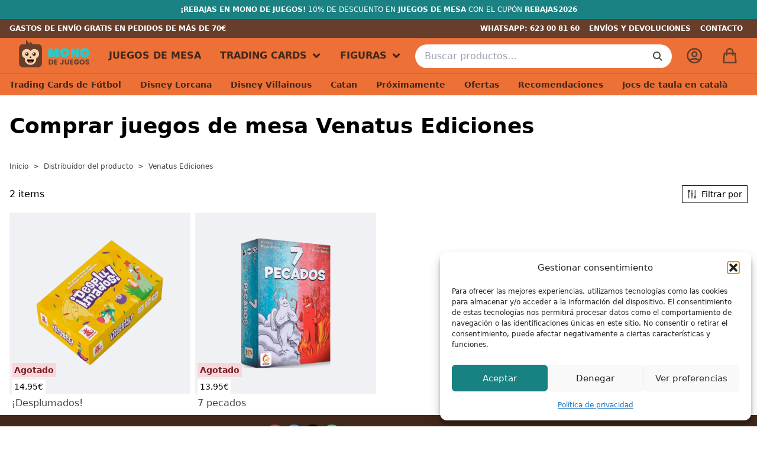

--- FILE ---
content_type: text/html; charset=utf-8
request_url: https://www.monodejuegos.shop/distribuidor/venatus-ediciones/
body_size: 17902
content:
<!doctype html><html class="no-js" lang="es"><head><meta charset="UTF-8" /><meta http-equiv="x-ua-compatible" content="ie=edge"><meta name="viewport" content="width=device-width, initial-scale=1.0" /><meta name='robots' content='index, follow, max-image-preview:large, max-snippet:-1, max-video-preview:-1' /> <script>window._wca = window._wca || [];</script> <link media="all" href="https://www.monodejuegos.shop/wp-content/cache/autoptimize/css/autoptimize_e4e02e8c311654a883fe32fe9193d203.css" rel="stylesheet"><title>Juegos de Mesa Venatus Ediciones - Mono de Juegos</title><link rel="canonical" href="https://www.monodejuegos.shop/distribuidor/venatus-ediciones/" /><meta property="og:locale" content="es_ES" /><meta property="og:type" content="article" /><meta property="og:title" content="Juegos de Mesa Venatus Ediciones - Mono de Juegos" /><meta property="og:url" content="https://www.monodejuegos.shop/distribuidor/venatus-ediciones/" /><meta property="og:site_name" content="Mono de Juegos" /><meta name="twitter:card" content="summary_large_image" /><meta name="twitter:site" content="@monodejuegos" /> <script type="application/ld+json" class="yoast-schema-graph">{"@context":"https://schema.org","@graph":[{"@type":"CollectionPage","@id":"https://www.monodejuegos.shop/distribuidor/venatus-ediciones/","url":"https://www.monodejuegos.shop/distribuidor/venatus-ediciones/","name":"Juegos de Mesa Venatus Ediciones - Mono de Juegos","isPartOf":{"@id":"https://www.monodejuegos.shop/#website"},"primaryImageOfPage":{"@id":"https://www.monodejuegos.shop/distribuidor/venatus-ediciones/#primaryimage"},"image":{"@id":"https://www.monodejuegos.shop/distribuidor/venatus-ediciones/#primaryimage"},"thumbnailUrl":"https://www.monodejuegos.shop/wp-content/uploads/2020/03/desplumados.png","breadcrumb":{"@id":"https://www.monodejuegos.shop/distribuidor/venatus-ediciones/#breadcrumb"},"inLanguage":"es"},{"@type":"ImageObject","inLanguage":"es","@id":"https://www.monodejuegos.shop/distribuidor/venatus-ediciones/#primaryimage","url":"https://www.monodejuegos.shop/wp-content/uploads/2020/03/desplumados.png","contentUrl":"https://www.monodejuegos.shop/wp-content/uploads/2020/03/desplumados.png","width":600,"height":600},{"@type":"BreadcrumbList","@id":"https://www.monodejuegos.shop/distribuidor/venatus-ediciones/#breadcrumb","itemListElement":[{"@type":"ListItem","position":1,"name":"Portada","item":"https://www.monodejuegos.shop/"},{"@type":"ListItem","position":2,"name":"Venatus Ediciones"}]},{"@type":"WebSite","@id":"https://www.monodejuegos.shop/#website","url":"https://www.monodejuegos.shop/","name":"Mono de Juegos","description":"Tienda online de Juegos de mesa en España","publisher":{"@id":"https://www.monodejuegos.shop/#organization"},"potentialAction":[{"@type":"SearchAction","target":{"@type":"EntryPoint","urlTemplate":"https://www.monodejuegos.shop/?s={search_term_string}"},"query-input":{"@type":"PropertyValueSpecification","valueRequired":true,"valueName":"search_term_string"}}],"inLanguage":"es"},{"@type":"Organization","@id":"https://www.monodejuegos.shop/#organization","name":"Mono de Juegos","url":"https://www.monodejuegos.shop/","logo":{"@type":"ImageObject","inLanguage":"es","@id":"https://www.monodejuegos.shop/#/schema/logo/image/","url":"https://www.monodejuegos.shop/wp-content/uploads/2021/11/monodejuegos.jpg","contentUrl":"https://www.monodejuegos.shop/wp-content/uploads/2021/11/monodejuegos.jpg","width":1200,"height":900,"caption":"Mono de Juegos"},"image":{"@id":"https://www.monodejuegos.shop/#/schema/logo/image/"},"sameAs":["https://www.facebook.com/monodejuegos.shop/","https://x.com/monodejuegos","https://www.instagram.com/monodejuegos"]}]}</script> <link rel='dns-prefetch' href='//stats.wp.com' /><link href='https://fonts.gstatic.com' crossorigin='anonymous' rel='preconnect' /><link rel="alternate" type="application/rss+xml" title="Mono de Juegos &raquo; Feed" href="https://www.monodejuegos.shop/feed/" /><link rel="alternate" type="application/rss+xml" title="Mono de Juegos &raquo; Feed de los comentarios" href="https://www.monodejuegos.shop/comments/feed/" /><link rel="alternate" type="application/rss+xml" title="Mono de Juegos &raquo; Venatus Ediciones Distribuidor Feed" href="https://www.monodejuegos.shop/distribuidor/venatus-ediciones/feed/" /><style id='wp-img-auto-sizes-contain-inline-css' type='text/css'>img:is([sizes=auto i],[sizes^="auto," i]){contain-intrinsic-size:3000px 1500px}
/*# sourceURL=wp-img-auto-sizes-contain-inline-css */</style><style id='wp-emoji-styles-inline-css' type='text/css'>img.wp-smiley, img.emoji {
		display: inline !important;
		border: none !important;
		box-shadow: none !important;
		height: 1em !important;
		width: 1em !important;
		margin: 0 0.07em !important;
		vertical-align: -0.1em !important;
		background: none !important;
		padding: 0 !important;
	}
/*# sourceURL=wp-emoji-styles-inline-css */</style><style id='woocommerce-inline-inline-css' type='text/css'>.woocommerce form .form-row .required { visibility: visible; }
/*# sourceURL=woocommerce-inline-inline-css */</style> <script type="text/javascript" src="https://www.monodejuegos.shop/wp-includes/js/jquery/jquery.min.js" id="jquery-core-js"></script> <script type="text/javascript" id="wc-add-to-cart-js-extra">var wc_add_to_cart_params = {"ajax_url":"/wp-admin/admin-ajax.php","wc_ajax_url":"/?wc-ajax=%%endpoint%%","i18n_view_cart":"Ver carrito","cart_url":"https://www.monodejuegos.shop/carrito/","is_cart":"","cart_redirect_after_add":"no"};
//# sourceURL=wc-add-to-cart-js-extra</script> <script type="text/javascript" id="WCPAY_ASSETS-js-extra">var wcpayAssets = {"url":"https://www.monodejuegos.shop/wp-content/plugins/woocommerce-payments/dist/"};
//# sourceURL=WCPAY_ASSETS-js-extra</script> <script data-service="jetpack-statistics" data-category="statistics" type="text/plain" data-cmplz-src="https://stats.wp.com/s-202603.js" id="woocommerce-analytics-js" defer="defer" data-wp-strategy="defer"></script> <link rel="https://api.w.org/" href="https://www.monodejuegos.shop/wp-json/" /><link rel="EditURI" type="application/rsd+xml" title="RSD" href="https://www.monodejuegos.shop/xmlrpc.php?rsd" /><meta name="generator" content="WordPress 6.9" /><meta name="generator" content="WooCommerce 10.4.3" />  <script async src="https://www.googletagmanager.com/gtag/js?id=G-H4S25QLDFZ"></script> <script>window.dataLayer = window.dataLayer || [];
			function gtag(){dataLayer.push(arguments);}
			gtag('js', new Date());
			gtag('config', 'G-H4S25QLDFZ');</script> <meta name="generator" content="webp-uploads 2.6.0"><style>img#wpstats{display:none}</style><style>.cmplz-hidden {
					display: none !important;
				}</style><meta name="google-site-verification" content="pkD0Y-qsSNLPlN_28pNq-SO8J6mjc0w2-1X10DCC6rg" /> <noscript><style>.woocommerce-product-gallery{ opacity: 1 !important; }</style></noscript><link rel="apple-touch-icon" sizes="180x180" href="https://www.monodejuegos.shop/wp-content/themes/monodejuegos/static/images/apple-touch-icon.png"><link rel="icon" type="image/svg+xml" href="https://www.monodejuegos.shop/wp-content/themes/monodejuegos/static/images/favicon.svg"><link rel="icon" type="image/png" sizes="32x32" href="https://www.monodejuegos.shop/wp-content/themes/monodejuegos/static/images/favicon-32x32.png"><link rel="icon" type="image/png" sizes="16x16" href="https://www.monodejuegos.shop/wp-content/themes/monodejuegos/static/images/favicon-16x16.png"><link rel="manifest" href="https://www.monodejuegos.shop/wp-content/themes/monodejuegos/static/images/site.webmanifest"><link rel="mask-icon" href="https://www.monodejuegos.shop/wp-content/themes/monodejuegos/static/images/safari-pinned-tab.svg" color="#ed7137"><link rel="shortcut icon" href="https://www.monodejuegos.shop/wp-content/themes/monodejuegos/static/images/favicon.ico"><meta name="msapplication-TileColor" content="#41271B"><meta name="msapplication-config" content="/images/browserconfig.xml"><meta name="theme-color" content="#41271B"><link rel="dns-prefetch" href="https://www.google-analytics.com"><link rel="dns-prefetch" href="https://www.googletagmanager.com"><link rel="dns-prefetch" href="https://fonts.googleapis.com"><link href="https://www.google-analytics.com" rel="preconnect" crossorigin><link href="https://www.googletagmanager.com" rel="preconnect" crossorigin><link href="https://fonts.googleapis.com" rel="preconnect" crossorigin><style>.wc-ambisn-button{
    color:#fff;
    background-color:#fd6e4f;
    border-radius:0px;
}
.wc-ambisn-button.subscribed svg {
    fill: #fff;;
}
.ambisn-subscribed .icon{
    background-color:#fd6e4f;
}
div#wc-ambisn-container.subscribed {
    border-left-color: #fd6e4f;
}

div#wc-ambisn-container{
    background-color: #fff;
}

.wc-ambisn-form input#email{
    border-radius:0px;
}
button#ambisn-submit.active::after{
    border-color: #fff;
}</style><style type="text/css" id="wp-custom-css">.payment_method_woocommerce_payments.theme--stripe {
	display: none;
}</style> <script async src="https://www.googletagmanager.com/gtag/js?id=AW-10925393384"></script> <script>window.dataLayer = window.dataLayer || [];
			function gtag() { dataLayer.push(arguments); }
			gtag( 'consent', 'default', {
				analytics_storage: 'denied',
				ad_storage: 'denied',
				ad_user_data: 'denied',
				ad_personalization: 'denied',
				region: ['AT', 'BE', 'BG', 'HR', 'CY', 'CZ', 'DK', 'EE', 'FI', 'FR', 'DE', 'GR', 'HU', 'IS', 'IE', 'IT', 'LV', 'LI', 'LT', 'LU', 'MT', 'NL', 'NO', 'PL', 'PT', 'RO', 'SK', 'SI', 'ES', 'SE', 'GB', 'CH'],
				wait_for_update: 500,
			} );
			gtag('js', new Date());
			gtag('set', 'developer_id.dOGY3NW', true);
			gtag("config", "AW-10925393384", { "groups": "GLA", "send_page_view": false });</script> <style id='global-styles-inline-css' type='text/css'>:root{--wp--preset--aspect-ratio--square: 1;--wp--preset--aspect-ratio--4-3: 4/3;--wp--preset--aspect-ratio--3-4: 3/4;--wp--preset--aspect-ratio--3-2: 3/2;--wp--preset--aspect-ratio--2-3: 2/3;--wp--preset--aspect-ratio--16-9: 16/9;--wp--preset--aspect-ratio--9-16: 9/16;--wp--preset--color--black: #000000;--wp--preset--color--cyan-bluish-gray: #abb8c3;--wp--preset--color--white: #ffffff;--wp--preset--color--pale-pink: #f78da7;--wp--preset--color--vivid-red: #cf2e2e;--wp--preset--color--luminous-vivid-orange: #ff6900;--wp--preset--color--luminous-vivid-amber: #fcb900;--wp--preset--color--light-green-cyan: #7bdcb5;--wp--preset--color--vivid-green-cyan: #00d084;--wp--preset--color--pale-cyan-blue: #8ed1fc;--wp--preset--color--vivid-cyan-blue: #0693e3;--wp--preset--color--vivid-purple: #9b51e0;--wp--preset--color--mono-orange: #ed7137;--wp--preset--color--mono-orange-dark: #C94C12;--wp--preset--color--mono-primary: #188181;--wp--preset--color--mono-brown: #41271B;--wp--preset--color--success: #167E47;--wp--preset--color--success-light: #dcf8e7;--wp--preset--color--gray-light: #F0F1F4;--wp--preset--gradient--vivid-cyan-blue-to-vivid-purple: linear-gradient(135deg,rgb(6,147,227) 0%,rgb(155,81,224) 100%);--wp--preset--gradient--light-green-cyan-to-vivid-green-cyan: linear-gradient(135deg,rgb(122,220,180) 0%,rgb(0,208,130) 100%);--wp--preset--gradient--luminous-vivid-amber-to-luminous-vivid-orange: linear-gradient(135deg,rgb(252,185,0) 0%,rgb(255,105,0) 100%);--wp--preset--gradient--luminous-vivid-orange-to-vivid-red: linear-gradient(135deg,rgb(255,105,0) 0%,rgb(207,46,46) 100%);--wp--preset--gradient--very-light-gray-to-cyan-bluish-gray: linear-gradient(135deg,rgb(238,238,238) 0%,rgb(169,184,195) 100%);--wp--preset--gradient--cool-to-warm-spectrum: linear-gradient(135deg,rgb(74,234,220) 0%,rgb(151,120,209) 20%,rgb(207,42,186) 40%,rgb(238,44,130) 60%,rgb(251,105,98) 80%,rgb(254,248,76) 100%);--wp--preset--gradient--blush-light-purple: linear-gradient(135deg,rgb(255,206,236) 0%,rgb(152,150,240) 100%);--wp--preset--gradient--blush-bordeaux: linear-gradient(135deg,rgb(254,205,165) 0%,rgb(254,45,45) 50%,rgb(107,0,62) 100%);--wp--preset--gradient--luminous-dusk: linear-gradient(135deg,rgb(255,203,112) 0%,rgb(199,81,192) 50%,rgb(65,88,208) 100%);--wp--preset--gradient--pale-ocean: linear-gradient(135deg,rgb(255,245,203) 0%,rgb(182,227,212) 50%,rgb(51,167,181) 100%);--wp--preset--gradient--electric-grass: linear-gradient(135deg,rgb(202,248,128) 0%,rgb(113,206,126) 100%);--wp--preset--gradient--midnight: linear-gradient(135deg,rgb(2,3,129) 0%,rgb(40,116,252) 100%);--wp--preset--font-size--small: 13px;--wp--preset--font-size--medium: clamp(14px, 0.875rem + ((1vw - 3.2px) * 0.682), 20px);--wp--preset--font-size--large: clamp(22.041px, 1.378rem + ((1vw - 3.2px) * 1.586), 36px);--wp--preset--font-size--x-large: clamp(25.014px, 1.563rem + ((1vw - 3.2px) * 1.93), 42px);--wp--preset--font-family--poppins: ui-sans-serif, system-ui, -apple-system, BlinkMacSystemFont, 'Segoe UI', Roboto, 'Helvetica Neue', Arial, 'Noto Sans', sans-serif;--wp--preset--spacing--20: 0.44rem;--wp--preset--spacing--30: 0.67rem;--wp--preset--spacing--40: 1rem;--wp--preset--spacing--50: 1.5rem;--wp--preset--spacing--60: 2.25rem;--wp--preset--spacing--70: 3.38rem;--wp--preset--spacing--80: 5.06rem;--wp--preset--shadow--natural: 6px 6px 9px rgba(0, 0, 0, 0.2);--wp--preset--shadow--deep: 12px 12px 50px rgba(0, 0, 0, 0.4);--wp--preset--shadow--sharp: 6px 6px 0px rgba(0, 0, 0, 0.2);--wp--preset--shadow--outlined: 6px 6px 0px -3px rgb(255, 255, 255), 6px 6px rgb(0, 0, 0);--wp--preset--shadow--crisp: 6px 6px 0px rgb(0, 0, 0);}:root { --wp--style--global--content-size: var(--container);--wp--style--global--wide-size: 1200px; }:where(body) { margin: 0; }.wp-site-blocks > .alignleft { float: left; margin-right: 2em; }.wp-site-blocks > .alignright { float: right; margin-left: 2em; }.wp-site-blocks > .aligncenter { justify-content: center; margin-left: auto; margin-right: auto; }:where(.wp-site-blocks) > * { margin-block-start: 24px; margin-block-end: 0; }:where(.wp-site-blocks) > :first-child { margin-block-start: 0; }:where(.wp-site-blocks) > :last-child { margin-block-end: 0; }:root { --wp--style--block-gap: 24px; }:root :where(.is-layout-flow) > :first-child{margin-block-start: 0;}:root :where(.is-layout-flow) > :last-child{margin-block-end: 0;}:root :where(.is-layout-flow) > *{margin-block-start: 24px;margin-block-end: 0;}:root :where(.is-layout-constrained) > :first-child{margin-block-start: 0;}:root :where(.is-layout-constrained) > :last-child{margin-block-end: 0;}:root :where(.is-layout-constrained) > *{margin-block-start: 24px;margin-block-end: 0;}:root :where(.is-layout-flex){gap: 24px;}:root :where(.is-layout-grid){gap: 24px;}.is-layout-flow > .alignleft{float: left;margin-inline-start: 0;margin-inline-end: 2em;}.is-layout-flow > .alignright{float: right;margin-inline-start: 2em;margin-inline-end: 0;}.is-layout-flow > .aligncenter{margin-left: auto !important;margin-right: auto !important;}.is-layout-constrained > .alignleft{float: left;margin-inline-start: 0;margin-inline-end: 2em;}.is-layout-constrained > .alignright{float: right;margin-inline-start: 2em;margin-inline-end: 0;}.is-layout-constrained > .aligncenter{margin-left: auto !important;margin-right: auto !important;}.is-layout-constrained > :where(:not(.alignleft):not(.alignright):not(.alignfull)){max-width: var(--wp--style--global--content-size);margin-left: auto !important;margin-right: auto !important;}.is-layout-constrained > .alignwide{max-width: var(--wp--style--global--wide-size);}body .is-layout-flex{display: flex;}.is-layout-flex{flex-wrap: wrap;align-items: center;}.is-layout-flex > :is(*, div){margin: 0;}body .is-layout-grid{display: grid;}.is-layout-grid > :is(*, div){margin: 0;}body{font-family: var(--wp--preset--font-family--poppins);padding-top: 0px;padding-right: 0px;padding-bottom: 0px;padding-left: 0px;}:root :where(.wp-element-button, .wp-block-button__link){background-color: #32373c;border-width: 0;color: #fff;font-family: inherit;font-size: inherit;font-style: inherit;font-weight: inherit;letter-spacing: inherit;line-height: inherit;padding-top: calc(0.667em + 2px);padding-right: calc(1.333em + 2px);padding-bottom: calc(0.667em + 2px);padding-left: calc(1.333em + 2px);text-decoration: none;text-transform: inherit;}.has-black-color{color: var(--wp--preset--color--black) !important;}.has-cyan-bluish-gray-color{color: var(--wp--preset--color--cyan-bluish-gray) !important;}.has-white-color{color: var(--wp--preset--color--white) !important;}.has-pale-pink-color{color: var(--wp--preset--color--pale-pink) !important;}.has-vivid-red-color{color: var(--wp--preset--color--vivid-red) !important;}.has-luminous-vivid-orange-color{color: var(--wp--preset--color--luminous-vivid-orange) !important;}.has-luminous-vivid-amber-color{color: var(--wp--preset--color--luminous-vivid-amber) !important;}.has-light-green-cyan-color{color: var(--wp--preset--color--light-green-cyan) !important;}.has-vivid-green-cyan-color{color: var(--wp--preset--color--vivid-green-cyan) !important;}.has-pale-cyan-blue-color{color: var(--wp--preset--color--pale-cyan-blue) !important;}.has-vivid-cyan-blue-color{color: var(--wp--preset--color--vivid-cyan-blue) !important;}.has-vivid-purple-color{color: var(--wp--preset--color--vivid-purple) !important;}.has-mono-orange-color{color: var(--wp--preset--color--mono-orange) !important;}.has-mono-orange-dark-color{color: var(--wp--preset--color--mono-orange-dark) !important;}.has-mono-primary-color{color: var(--wp--preset--color--mono-primary) !important;}.has-mono-brown-color{color: var(--wp--preset--color--mono-brown) !important;}.has-success-color{color: var(--wp--preset--color--success) !important;}.has-success-light-color{color: var(--wp--preset--color--success-light) !important;}.has-gray-light-color{color: var(--wp--preset--color--gray-light) !important;}.has-black-background-color{background-color: var(--wp--preset--color--black) !important;}.has-cyan-bluish-gray-background-color{background-color: var(--wp--preset--color--cyan-bluish-gray) !important;}.has-white-background-color{background-color: var(--wp--preset--color--white) !important;}.has-pale-pink-background-color{background-color: var(--wp--preset--color--pale-pink) !important;}.has-vivid-red-background-color{background-color: var(--wp--preset--color--vivid-red) !important;}.has-luminous-vivid-orange-background-color{background-color: var(--wp--preset--color--luminous-vivid-orange) !important;}.has-luminous-vivid-amber-background-color{background-color: var(--wp--preset--color--luminous-vivid-amber) !important;}.has-light-green-cyan-background-color{background-color: var(--wp--preset--color--light-green-cyan) !important;}.has-vivid-green-cyan-background-color{background-color: var(--wp--preset--color--vivid-green-cyan) !important;}.has-pale-cyan-blue-background-color{background-color: var(--wp--preset--color--pale-cyan-blue) !important;}.has-vivid-cyan-blue-background-color{background-color: var(--wp--preset--color--vivid-cyan-blue) !important;}.has-vivid-purple-background-color{background-color: var(--wp--preset--color--vivid-purple) !important;}.has-mono-orange-background-color{background-color: var(--wp--preset--color--mono-orange) !important;}.has-mono-orange-dark-background-color{background-color: var(--wp--preset--color--mono-orange-dark) !important;}.has-mono-primary-background-color{background-color: var(--wp--preset--color--mono-primary) !important;}.has-mono-brown-background-color{background-color: var(--wp--preset--color--mono-brown) !important;}.has-success-background-color{background-color: var(--wp--preset--color--success) !important;}.has-success-light-background-color{background-color: var(--wp--preset--color--success-light) !important;}.has-gray-light-background-color{background-color: var(--wp--preset--color--gray-light) !important;}.has-black-border-color{border-color: var(--wp--preset--color--black) !important;}.has-cyan-bluish-gray-border-color{border-color: var(--wp--preset--color--cyan-bluish-gray) !important;}.has-white-border-color{border-color: var(--wp--preset--color--white) !important;}.has-pale-pink-border-color{border-color: var(--wp--preset--color--pale-pink) !important;}.has-vivid-red-border-color{border-color: var(--wp--preset--color--vivid-red) !important;}.has-luminous-vivid-orange-border-color{border-color: var(--wp--preset--color--luminous-vivid-orange) !important;}.has-luminous-vivid-amber-border-color{border-color: var(--wp--preset--color--luminous-vivid-amber) !important;}.has-light-green-cyan-border-color{border-color: var(--wp--preset--color--light-green-cyan) !important;}.has-vivid-green-cyan-border-color{border-color: var(--wp--preset--color--vivid-green-cyan) !important;}.has-pale-cyan-blue-border-color{border-color: var(--wp--preset--color--pale-cyan-blue) !important;}.has-vivid-cyan-blue-border-color{border-color: var(--wp--preset--color--vivid-cyan-blue) !important;}.has-vivid-purple-border-color{border-color: var(--wp--preset--color--vivid-purple) !important;}.has-mono-orange-border-color{border-color: var(--wp--preset--color--mono-orange) !important;}.has-mono-orange-dark-border-color{border-color: var(--wp--preset--color--mono-orange-dark) !important;}.has-mono-primary-border-color{border-color: var(--wp--preset--color--mono-primary) !important;}.has-mono-brown-border-color{border-color: var(--wp--preset--color--mono-brown) !important;}.has-success-border-color{border-color: var(--wp--preset--color--success) !important;}.has-success-light-border-color{border-color: var(--wp--preset--color--success-light) !important;}.has-gray-light-border-color{border-color: var(--wp--preset--color--gray-light) !important;}.has-vivid-cyan-blue-to-vivid-purple-gradient-background{background: var(--wp--preset--gradient--vivid-cyan-blue-to-vivid-purple) !important;}.has-light-green-cyan-to-vivid-green-cyan-gradient-background{background: var(--wp--preset--gradient--light-green-cyan-to-vivid-green-cyan) !important;}.has-luminous-vivid-amber-to-luminous-vivid-orange-gradient-background{background: var(--wp--preset--gradient--luminous-vivid-amber-to-luminous-vivid-orange) !important;}.has-luminous-vivid-orange-to-vivid-red-gradient-background{background: var(--wp--preset--gradient--luminous-vivid-orange-to-vivid-red) !important;}.has-very-light-gray-to-cyan-bluish-gray-gradient-background{background: var(--wp--preset--gradient--very-light-gray-to-cyan-bluish-gray) !important;}.has-cool-to-warm-spectrum-gradient-background{background: var(--wp--preset--gradient--cool-to-warm-spectrum) !important;}.has-blush-light-purple-gradient-background{background: var(--wp--preset--gradient--blush-light-purple) !important;}.has-blush-bordeaux-gradient-background{background: var(--wp--preset--gradient--blush-bordeaux) !important;}.has-luminous-dusk-gradient-background{background: var(--wp--preset--gradient--luminous-dusk) !important;}.has-pale-ocean-gradient-background{background: var(--wp--preset--gradient--pale-ocean) !important;}.has-electric-grass-gradient-background{background: var(--wp--preset--gradient--electric-grass) !important;}.has-midnight-gradient-background{background: var(--wp--preset--gradient--midnight) !important;}.has-small-font-size{font-size: var(--wp--preset--font-size--small) !important;}.has-medium-font-size{font-size: var(--wp--preset--font-size--medium) !important;}.has-large-font-size{font-size: var(--wp--preset--font-size--large) !important;}.has-x-large-font-size{font-size: var(--wp--preset--font-size--x-large) !important;}.has-poppins-font-family{font-family: var(--wp--preset--font-family--poppins) !important;}
/*# sourceURL=global-styles-inline-css */</style></head><body data-cmplz=1 class="archive tax-pa_distribuidor term-venatus-ediciones term-149 wp-theme-monodejuegos theme-monodejuegos woocommerce woocommerce-page woocommerce-no-js bg-white"><div class="off-canvas-content" data-off-canvas-content><div class="bg-primary-dark text-white text-xs py-2 px-4 uppercase text-center"> <strong>¡Rebajas en Mono de Juegos!</strong> 10% de descuento en <strong>Juegos de Mesa</strong> con el cupón <strong class="text-white">REBAJAS2026</strong></strong></div><header id="header" class="header sticky top-0 left-0 w-full bg-orange"><div class="bg-brown-light text-white text-xs uppercase font-semibold"><div class="lg:container mx-auto px-4 flex items-center"><div class="upper relative text-center lg:text-left flex-grow"><p class="upper__item py-2">Gastos de envío gratis en pedidos de más de 70€</p><p class="upper__item py-2">Envios en 24 / 48 horas. Recogida en Barcelona</p></div><nav class="hidden lg:block flex-shrink"><ul class="flex justify-end"><li> <a href="https://api.whatsapp.com/send?phone=34623008160" class="text-white block p-2" title="Abrir conversación con WhatsApp de Mono de Juegos" target="_blank" rel="nofollow">WhatsApp: 623 00 81 60</a></li><li> <a href="https://www.monodejuegos.shop/envios-y-devoluciones/" class="text-white hidden lg:block p-2" title="Enlace a envíos y devoluciones">Envíos y devoluciones</a></li><li> <a href="https://www.monodejuegos.shop/contacto/" class="text-white block p-2" title="Enlace a contacto">Contacto</a></li></ul></nav></div></div><div class="header__main grid lg:container mx-auto"> <button type="button" class="bg-orange border-0 m-0 header__toggle header__main__toggle flex lg:hidden place-items-center justify-center" aria-label="Abrir menú navegación"> <svg viewBox="0 0 24 24" class="icon hamburguer w-6 h-6"> <use xlink:href="https://www.monodejuegos.shop/wp-content/themes/monodejuegos/static/images/icons.svg#hamburguer"></use> </svg> </button><div class="header__main__sizer md:hidden"></div> <a href="https://www.monodejuegos.shop" title="Mono de Juegos" class="header__brand md:mx-4 lg:mt-0">Mono de Juegos</a><nav class="header__main__nav hidden lg:block flex-grow flex-shrink-0"><ul id="menu-main" class="menu flex h-full"><li id="menu-item-22851" class="menu-item menu-item-type-post_type menu-item-object-page menu-item-22851 menu__item"><a href="https://www.monodejuegos.shop/comprar-juegos-de-mesa/">Juegos de Mesa</a></li><li id="menu-item-22850" class="menu-item menu-item-type-post_type menu-item-object-page menu-item-has-children menu-item-22850 menu__item"><a href="https://www.monodejuegos.shop/comprar-trading-cards/">Trading Cards</a><ul class="sub-menu"><li id="menu-item-22855" class="menu-item menu-item-type-taxonomy menu-item-object-product_cat menu-item-22855 menu__item"><a href="https://www.monodejuegos.shop/categoria-producto/trading-cards/trading-cards-de-futbol/">Trading Cards de Fútbol</a></li><li id="menu-item-31633" class="menu-item menu-item-type-taxonomy menu-item-object-product_cat menu-item-31633 menu__item"><a href="https://www.monodejuegos.shop/categoria-producto/trading-cards/trading-cards-de-nba/">Trading Cards de NBA</a></li><li id="menu-item-22852" class="menu-item menu-item-type-taxonomy menu-item-object-product_cat menu-item-22852 menu__item"><a href="https://www.monodejuegos.shop/categoria-producto/trading-cards/disney-lorcana/">Disney Lorcana</a></li><li id="menu-item-22853" class="menu-item menu-item-type-taxonomy menu-item-object-product_cat menu-item-22853 menu__item"><a href="https://www.monodejuegos.shop/categoria-producto/trading-cards/one-piece-trading-card-game/">One Piece Trading Card Game</a></li><li id="menu-item-22854" class="menu-item menu-item-type-taxonomy menu-item-object-product_cat menu-item-22854 menu__item"><a href="https://www.monodejuegos.shop/categoria-producto/trading-cards/star-wars-unlimited/">Star Wars Unlimited</a></li></ul></li><li id="menu-item-22846" class="menu-item menu-item-type-taxonomy menu-item-object-product_cat menu-item-has-children menu-item-22846 menu__item"><a href="https://www.monodejuegos.shop/categoria-producto/figuras/">Figuras</a><ul class="sub-menu"><li id="menu-item-22847" class="menu-item menu-item-type-taxonomy menu-item-object-product_cat menu-item-22847 menu__item"><a href="https://www.monodejuegos.shop/categoria-producto/figuras/bearbrick/">Be@rbrick</a></li><li id="menu-item-22848" class="menu-item menu-item-type-taxonomy menu-item-object-product_cat menu-item-22848 menu__item"><a href="https://www.monodejuegos.shop/categoria-producto/figuras/funko-pop/">Funko POP!</a></li></ul></li></ul></nav><div id="header__main__search" class="header__main__search bg-orange w-full p-2 flex-grow flex flex-col justify-center md:px-2"><form role="search" method="get" class="search-form input-group flex overflow-hidden items-stretch rounded-full" action="https://www.monodejuegos.shop/"> <input type="search" class="rounded-none appearance-none search-field input-group-field w-full pl-4 py-2" placeholder="Buscar productos&hellip;" value="" name="s" /> <input type="hidden" name="post_type" value="product" /> <button type="submit" class="search-submit bg-white px-4" aria-label="Buscar"> <svg xmlns="http://www.w3.org/2000/svg" width="16" height="16" viewBox="0 0 16 16"> <path fill="#4A4A4A" d="M11.7940468,10.3798332 L15.3386857,13.9244722 C15.72921,14.3149965 15.72921,14.9481614 15.3386857,15.3386857 C14.9481614,15.72921 14.3149965,15.72921 13.9244722,15.3386857 L10.3798332,11.7940468 C9.29994014,12.5853649 7.96769595,13.0526316 6.52631579,13.0526316 C2.92193111,13.0526316 0,10.1307005 0,6.52631579 C0,2.92193111 2.92193111,0 6.52631579,0 C10.1307005,0 13.0526316,2.92193111 13.0526316,6.52631579 C13.0526316,7.96769595 12.5853649,9.29994014 11.7940468,10.3798332 Z M6.52631579,11.0526316 C9.02613097,11.0526316 11.0526316,9.02613097 11.0526316,6.52631579 C11.0526316,4.02650061 9.02613097,2 6.52631579,2 C4.02650061,2 2,4.02650061 2,6.52631579 C2,9.02613097 4.02650061,11.0526316 6.52631579,11.0526316 Z"/> </svg> <span class="show-for-sr">Buscar</span> </button></form></div> <button type="button" id="header__main__item--search" class="header__main__item m-0 flex-grow md:hidden bg-orange flex place-items-center justify-center font-bold border-0" aria-label="Buscar"> <svg viewBox="0 0 32 32" class="icon search w-8 h-8"> <use xlink:href="https://www.monodejuegos.shop/wp-content/themes/monodejuegos/static/images/icons.svg#search"></use> </svg> <span  class="header__main__item__label hidden">Buscar</span> </button> <a title="Mi cuenta" class="header__main__item flex-grow hidden md:flex bg-orange place-items-center justify-center font-bold" href="https://www.monodejuegos.shop/mi-cuenta/"> <svg viewBox="0 0 32 32" class="icon avatar w-8 h-8"> <use xlink:href="https://www.monodejuegos.shop/wp-content/themes/monodejuegos/static/images/icons.svg#avatar"></use> </svg> <span  class="header__main__item__label hidden"> Mi cuenta </span> </a> <button type="button" class="header__main__item header__main__item--cart m-0 bg-orange flex place-items-center justify-center font-bold border-0" data-toggle="off-canvas-right" title="Ver mi carrito"> <span class="header__main__item__icon w-8 h-8"> <svg viewBox="0 0 32 32" class="icon bag w-8 h-8"> <use xlink:href="https://www.monodejuegos.shop/wp-content/themes/monodejuegos/static/images/icons.svg#bag"></use> </svg> </span> <span class="header__main__item__label hidden"> Mi carrito </span> </button></div><nav class="header__nav hidden lg:block"><ul id="menu-primary" class="container my-0 mx-auto p-0 list-none flex"><li id="menu-item-22568" class="menu-item menu-item-type-taxonomy menu-item-object-product_cat menu-item-22568 menu__item"><a href="https://www.monodejuegos.shop/categoria-producto/trading-cards/trading-cards-de-futbol/">Trading Cards de Fútbol</a></li><li id="menu-item-22562" class="menu-item menu-item-type-taxonomy menu-item-object-product_cat menu-item-22562 menu__item"><a href="https://www.monodejuegos.shop/categoria-producto/trading-cards/disney-lorcana/">Disney Lorcana</a></li><li id="menu-item-22574" class="menu-item menu-item-type-custom menu-item-object-custom menu-item-22574 menu__item"><a href="https://www.monodejuegos.shop/coleccion/villainous/">Disney Villainous</a></li><li id="menu-item-22567" class="menu-item menu-item-type-post_type menu-item-object-post menu-item-22567 menu__item"><a href="https://www.monodejuegos.shop/que-catan-comprar-por-donde-empezar/">Catan</a></li><li id="menu-item-22565" class="menu-item menu-item-type-post_type menu-item-object-page menu-item-22565 menu__item"><a href="https://www.monodejuegos.shop/proximas-publicaciones-en-juegos-de-mesa/">Próximamente</a></li><li id="menu-item-22566" class="menu-item menu-item-type-post_type menu-item-object-page menu-item-22566 menu__item"><a href="https://www.monodejuegos.shop/rebajas-juegos-de-mesa/">Ofertas</a></li><li id="menu-item-22564" class="menu-item menu-item-type-post_type menu-item-object-page menu-item-22564 menu__item"><a href="https://www.monodejuegos.shop/blog/">Recomendaciones</a></li><li id="menu-item-22563" class="menu-item menu-item-type-custom menu-item-object-custom menu-item-22563 menu__item"><a href="https://www.monodejuegos.shop/idioma/catala/">Jocs de taula en català</a></li></ul></nav></header><div class="mdj-archive-header" style=""><div class="container mx-auto px-4"><h1 class="mdj-archive-header__title woocommerce-products-header__title">Comprar juegos de mesa Venatus Ediciones</h1></div></div><main id="main" class="site-main" role="main"><nav class="woocommerce-breadcrumb" aria-label="Breadcrumb"><a href="https://www.monodejuegos.shop">Inicio</a><span class="woocommerce-breadcrumb__separator">&gt;</span>Distribuidor del producto<span class="woocommerce-breadcrumb__separator">&gt;</span>Venatus Ediciones</nav><header class="woocommerce-products-header"></header><div class="woocommerce-notices-wrapper"></div><div class="mobile-filter"><div class="mobile-filter__count"> 2 items</div> <button id="mobile-filters-toggle" class="mobile-filter__toggle">Filtrar por</button></div><ul class="products products--grid columns-3"><li class="product type-product post-3562 status-publish first outofstock product_cat-juegos-de-cartas product_cat-juegos-de-mesa product_cat-juegos-de-fiesta-party-games product_cat-juegos-de-mesa-familiares product_cat-juegos-para-ninos has-post-thumbnail taxable shipping-taxable purchasable product-type-simple"> <a href="https://www.monodejuegos.shop/juego-de-mesa/desplumados/" class="woocommerce-LoopProduct-link woocommerce-loop-product__link"><div class="woocommerce-loop-product__link__wrapper relative text-sm bg-gray-light p-4 xl:p-8"> <img width="300" height="300" src="https://www.monodejuegos.shop/wp-content/uploads/2020/03/desplumados-300x300.png" class="attachment-woocommerce_thumbnail size-woocommerce_thumbnail wp-post-image" alt="¡Desplumados!" sizes="(max-width: 600px) 300px, 600px" decoding="async" fetchpriority="high" srcset="https://www.monodejuegos.shop/wp-content/uploads/2020/03/desplumados-300x300.png 300w, https://www.monodejuegos.shop/wp-content/uploads/2020/03/desplumados-150x150.png 150w, https://www.monodejuegos.shop/wp-content/uploads/2020/03/desplumados.png 600w" /> <span class="outofstock absolute text-error bg-error-light left-1 bottom-[28px] font-semibold px-1 py-0.5">Agotado</span> <span class="price"><span class="woocommerce-Price-amount amount"><bdi>14,95<span class="woocommerce-Price-currencySymbol">&euro;</span></bdi></span></span></div><h2 class='woocommerce-loop-product__title'>¡Desplumados!</h2></a></li><li class="product type-product post-3565 status-publish outofstock product_cat-juegos-de-cartas product_cat-juegos-de-mesa product_cat-juegos-de-fiesta-party-games product_cat-juegos-de-mesa-familiares product_tag-draft-de-cartas has-post-thumbnail taxable shipping-taxable purchasable product-type-simple"> <a href="https://www.monodejuegos.shop/juego-de-mesa/7-pecados/" class="woocommerce-LoopProduct-link woocommerce-loop-product__link"><div class="woocommerce-loop-product__link__wrapper relative text-sm bg-gray-light p-4 xl:p-8"> <img width="300" height="300" src="https://www.monodejuegos.shop/wp-content/uploads/2020/03/7-pecados-300x300.png" class="attachment-woocommerce_thumbnail size-woocommerce_thumbnail wp-post-image" alt="7 pecados" sizes="(max-width: 600px) 300px, 600px" decoding="async" srcset="https://www.monodejuegos.shop/wp-content/uploads/2020/03/7-pecados-300x300.png 300w, https://www.monodejuegos.shop/wp-content/uploads/2020/03/7-pecados-150x150.png 150w, https://www.monodejuegos.shop/wp-content/uploads/2020/03/7-pecados.png 600w" /> <span class="outofstock absolute text-error bg-error-light left-1 bottom-[28px] font-semibold px-1 py-0.5">Agotado</span> <span class="price"><span class="woocommerce-Price-amount amount"><bdi>13,95<span class="woocommerce-Price-currencySymbol">&euro;</span></bdi></span></span></div><h2 class='woocommerce-loop-product__title'>7 pecados</h2></a></li></ul><div id="pagination-container"></div></main><footer class="footer bg-brown-dark text-sm text-white"><div class="bg-brown p-4 flex flex-col md:flex-row items-center justify-center gap-4 md:gap-8"><ul class="address__social flex justify-center lg:justify-start gap-4"><li class="address__social__item"> <a href="https://www.instagram.com/monodejuegos" title="Abre el Instagram de Mono de Juegos en una ventana nueva" target="_blank" rel="nofollow" class="address__social__item__link address__social__item__link--instagram"> <svg viewBox="0 0 24 24" class="icon instagram " role="img" alt="Instagram Mono de Juegos"> <use xlink:href="https://www.monodejuegos.shop/wp-content/themes/monodejuegos/static/images/icons.svg#instagram"></use> </svg> </a></li><li class="address__social__item"> <a href="https://www.twitter.com/monodejuegos" title="Abre el Twitter de Mono de Juegos en una ventana nueva" target="_blank" rel="nofollow" class="address__social__item__link address__social__item__link--twitter"> <svg viewBox="0 0 24 24" class="icon twitter " role="img" alt="Twitter Mono de Juegos"> <use xlink:href="https://www.monodejuegos.shop/wp-content/themes/monodejuegos/static/images/icons.svg#twitter"></use> </svg> </a></li><li class="address__social__item"> <a href="https://www.tiktok.com/@monodejuegos" title="Abre el TikTok de Mono de Juegos en una ventana nueva" target="_blank" rel="nofollow" class="address__social__item__link address__social__item__link--tiktok"> <svg viewBox="0 0 24 24" class="icon tiktok " role="img" alt="TikTok Mono de Juegos"> <use xlink:href="https://www.monodejuegos.shop/wp-content/themes/monodejuegos/static/images/icons.svg#tiktok"></use> </svg> </a></li><li class="address__social__item"> <a href="https://api.whatsapp.com/send?phone=34623008160" title="Abre una conversación de WhatsApp con Mono de Juegos en una ventana nueva" target="_blank" rel="nofollow" class="address__social__item__link address__social__item__link--whatsapp"> <svg viewBox="0 0 24 24" class="icon whatsapp " role="img" alt="WhatsApp Mono de Juegos"> <use xlink:href="https://www.monodejuegos.shop/wp-content/themes/monodejuegos/static/images/icons.svg#whatsapp"></use> </svg> </a></li></ul> <img src="https://www.monodejuegos.shop/wp-content/themes/monodejuegos/static/images/secure-payment.svg" width="255" height="24" alt="Pago Seguro en Mono de Juegos" loading="lazy" /></div><div class="footer__widgets py-4 md:py-8 text-sm"><div class="container mx-auto px-4"><div class="md:grid grid-cols-1 lg:grid-cols-4 gap-8"><div><div class="address"><p class="address__brand hidden md:block mb-4">Mono de Juegos - Compra Juegos de Mesa y Cartas en España</p><p class="hidden md:block">Tienda online de juegos de mesa y Trading Cards en Barcelona.<br />Envios a España en 24 / 48 horas</p><p class="block lg:hidden text-center md:text-left"> Envío 24/48h 5€. Gratis a partir de 70€. Recogida local en Barcelona Sants</p><p class="hidden md:block mt-4">Recogida Local en Calle Sant Jordi, 08028, Barcelona<br>(Al lado de la estación de Sants)</p><p class="mt-4">De lunes a viernes de 9:00h a 19:00h</p></div></div><div class="col-span-3"><nav class="footer__sitemap"><ul id="menu-sitemap" class="menu"><li id="menu-item-22708" class="menu-item menu-item-type-post_type menu-item-object-page menu-item-has-children menu-item-22708 menu__item"><a href="https://www.monodejuegos.shop/comprar-juegos-de-mesa/">Juegos de Mesa</a><ul class="sub-menu"><li id="menu-item-22712" class="menu-item menu-item-type-taxonomy menu-item-object-product_cat menu-item-22712 menu__item"><a href="https://www.monodejuegos.shop/categoria-producto/juegos-de-mesa/juegos-de-mesa-imprescindibles/">Imprescindibles</a></li><li id="menu-item-22709" class="menu-item menu-item-type-taxonomy menu-item-object-product_cat menu-item-22709 menu__item"><a href="https://www.monodejuegos.shop/categoria-producto/juegos-de-mesa/juegos-de-mesa-familiares/">Familiares</a></li><li id="menu-item-22711" class="menu-item menu-item-type-taxonomy menu-item-object-product_cat menu-item-22711 menu__item"><a href="https://www.monodejuegos.shop/categoria-producto/juegos-de-mesa/juegos-de-mesa-en-pareja/">En pareja</a></li><li id="menu-item-22713" class="menu-item menu-item-type-taxonomy menu-item-object-product_cat menu-item-22713 menu__item"><a href="https://www.monodejuegos.shop/categoria-producto/juegos-de-mesa/juegos-de-mesa-para-expertos/">Expertos</a></li><li id="menu-item-22714" class="menu-item menu-item-type-taxonomy menu-item-object-product_cat menu-item-22714 menu__item"><a href="https://www.monodejuegos.shop/categoria-producto/juegos-de-mesa/juegos-de-mesa-divertidos/">Divertidos</a></li><li id="menu-item-22715" class="menu-item menu-item-type-taxonomy menu-item-object-product_cat menu-item-22715 menu__item"><a href="https://www.monodejuegos.shop/categoria-producto/juegos-de-mesa/juegos-de-fiesta-party-games/">Party Games</a></li><li id="menu-item-22710" class="menu-item menu-item-type-taxonomy menu-item-object-product_cat menu-item-22710 menu__item"><a href="https://www.monodejuegos.shop/categoria-producto/juegos-de-mesa/juegos-para-ninos/">Infantiles</a></li></ul></li><li id="menu-item-22707" class="menu-item menu-item-type-post_type menu-item-object-page menu-item-has-children menu-item-22707 menu__item"><a href="https://www.monodejuegos.shop/comprar-trading-cards/">Trading Cards</a><ul class="sub-menu"><li id="menu-item-22720" class="menu-item menu-item-type-taxonomy menu-item-object-product_cat menu-item-22720 menu__item"><a href="https://www.monodejuegos.shop/categoria-producto/trading-cards/trading-cards-de-futbol/">Fútbol</a></li><li id="menu-item-22721" class="menu-item menu-item-type-taxonomy menu-item-object-product_cat menu-item-22721 menu__item"><a href="https://www.monodejuegos.shop/categoria-producto/trading-cards/trading-cards-de-nba/">NBA</a></li><li id="menu-item-22717" class="menu-item menu-item-type-taxonomy menu-item-object-product_cat menu-item-22717 menu__item"><a href="https://www.monodejuegos.shop/categoria-producto/trading-cards/one-piece-trading-card-game/">One Piece TCG</a></li><li id="menu-item-22716" class="menu-item menu-item-type-taxonomy menu-item-object-product_cat menu-item-22716 menu__item"><a href="https://www.monodejuegos.shop/categoria-producto/trading-cards/disney-lorcana/">Disney Lorcana</a></li><li id="menu-item-22722" class="menu-item menu-item-type-taxonomy menu-item-object-product_cat menu-item-22722 menu__item"><a href="https://www.monodejuegos.shop/categoria-producto/trading-cards/trading-cards-de-series/">Series</a></li><li id="menu-item-22719" class="menu-item menu-item-type-taxonomy menu-item-object-product_cat menu-item-22719 menu__item"><a href="https://www.monodejuegos.shop/categoria-producto/trading-cards/trading-cards-de-deportes/">Deportes</a></li><li id="menu-item-22723" class="menu-item menu-item-type-taxonomy menu-item-object-product_cat menu-item-22723 menu__item"><a href="https://www.monodejuegos.shop/categoria-producto/trading-cards/trading-cards-de-star-wars/">Star Wars</a></li><li id="menu-item-22718" class="menu-item menu-item-type-taxonomy menu-item-object-product_cat menu-item-22718 menu__item"><a href="https://www.monodejuegos.shop/categoria-producto/trading-cards/star-wars-unlimited/">Star Wars Unlimited</a></li></ul></li><li id="menu-item-22725" class="menu-item menu-item-type-taxonomy menu-item-object-product_cat menu-item-has-children menu-item-22725 menu__item"><a href="https://www.monodejuegos.shop/categoria-producto/figuras/">Figuras</a><ul class="sub-menu"><li id="menu-item-22726" class="menu-item menu-item-type-taxonomy menu-item-object-product_cat menu-item-22726 menu__item"><a href="https://www.monodejuegos.shop/categoria-producto/figuras/bearbrick/">Be@rbrick</a></li><li id="menu-item-22727" class="menu-item menu-item-type-taxonomy menu-item-object-product_cat menu-item-22727 menu__item"><a href="https://www.monodejuegos.shop/categoria-producto/figuras/funko-pop/">Funko POP!</a></li></ul></li><li id="menu-item-29928" class="menu-item menu-item-type-post_type menu-item-object-page menu-item-has-children menu-item-29928 menu__item"><a href="https://www.monodejuegos.shop/blog/">Blog</a><ul class="sub-menu"><li id="menu-item-29929" class="menu-item menu-item-type-post_type menu-item-object-post menu-item-29929 menu__item"><a href="https://www.monodejuegos.shop/mejores-juegos-de-mesa-para-regalar-estas-navidades/">Los mejores juegos de mesa para regalar estas Navidades</a></li><li id="menu-item-29930" class="menu-item menu-item-type-post_type menu-item-object-post menu-item-29930 menu__item"><a href="https://www.monodejuegos.shop/que-catan-comprar-por-donde-empezar/">Que Catan comprar ¿Cual es la mejor expansión de Catan?</a></li><li id="menu-item-29931" class="menu-item menu-item-type-post_type menu-item-object-post menu-item-29931 menu__item"><a href="https://www.monodejuegos.shop/que-juegos-puedo-jugar-en-una-fiesta-los-mejores-party-games/">¿Qué juegos puedo jugar en una fiesta? Los mejores Party Games</a></li><li id="menu-item-29932" class="menu-item menu-item-type-post_type menu-item-object-post menu-item-29932 menu__item"><a href="https://www.monodejuegos.shop/que-es-disney-lorcana-cuando-sale-en-espana/">¿Que es Disney Lorcana? ¿Cuándo sale en España?</a></li><li id="menu-item-29933" class="menu-item menu-item-type-post_type menu-item-object-post menu-item-29933 menu__item"><a href="https://www.monodejuegos.shop/expansiones-disney-villainous-cual-es-la-mejor/">Expansiones Disney Villainous ¿Cúal es la mejor?</a></li><li id="menu-item-29934" class="menu-item menu-item-type-post_type menu-item-object-post menu-item-29934 menu__item"><a href="https://www.monodejuegos.shop/los-mejores-juegos-de-mesa-de-roles-ocultos/">Los Mejores Juegos de Mesa de Roles Ocultos</a></li></ul></li></ul></nav></div></div></div></div><div class="footer__credits text-xs p-4 lg:px-0 container mx-auto md:flex items-center"><p class="footer__credits__text text-center md:text-left flex-grow"> <span>© 2026 Mono de Juegos. Todos los derechos reservados.</span> <span>Diseño web por <a href="https://www.utrans.global" target="_blank" rel="designer" title="Utrans">Utrans</a></span></p><ul class="gap-4 hidden lg:flex"><li class="py-2 menu__item"><a href="https://www.monodejuegos.shop/condiciones-generales-de-contratacion/">Condiciones generales de contratación</a></li><li class="py-2 menu__item"><a href="https://www.monodejuegos.shop/politica-privacidad/">Política de privacidad</a></li></ul></div></footer></div><aside class="off-canvas position-left bg-white relative overflow-hidden" id="off-canvas"><header class="off-canvas__header grid grid-cols-[54px_1fr_54px] gap-4 place-items-center border-b border-gray-light px-2 h-[60px]"><div> <button type="button" class="off-canvas__header__back" id="off-canvas-back"> <svg viewBox="0 0 24 24" class="svg-icon w-6 h-6 rotate-180"> <use xlink:href="https://www.monodejuegos.shop/wp-content/themes/monodejuegos/static/images/icons.svg#chevron-right"></use> </svg> </button></div><div class="w-full"> <span id="off-canvas-navigation-title" class="off-canvas__header__title block font-semibold w-full uppercase"></span> <noscript><img class="off-canvas__header__brand mx-auto" src="https://www.monodejuegos.shop/wp-content/themes/monodejuegos/static/images/monodejuegos-mobile.svg" alt="Mono de Juegos"></noscript><img class="lazyload off-canvas__header__brand mx-auto" src='data:image/svg+xml,%3Csvg%20xmlns=%22http://www.w3.org/2000/svg%22%20viewBox=%220%200%20210%20140%22%3E%3C/svg%3E' data-src="https://www.monodejuegos.shop/wp-content/themes/monodejuegos/static/images/monodejuegos-mobile.svg" alt="Mono de Juegos"></div> <button class="off-canvas__close close-button" aria-label="Cerrar menú" type="button"> <svg viewBox="0 0 24 24" class="svg-icon w-6 h-6"> <use xlink:href="https://www.monodejuegos.shop/wp-content/themes/monodejuegos/static/images/icons.svg#close"></use> </svg> </button></header><div class="off-canvas__content relative"><div class="off-canvas__content__main overflow-y-auto h-[calc(100vh-60px)]"><ul class="text-lg uppercase border-b border-gray-light py-4"><li> <a 
 class="flex items-center justify-between px-8 py-2 
 font-semibold							 off-canvas__content__main__navigate							" 
 href="https://www.monodejuegos.shop/categoria-producto/juegos-de-mesa/" 
 title="Juegos de mesa"
 data-children="navigation-boardgames"						> Juegos de mesa <svg viewBox="0 0 24 24" class="svg-icon w-4 h-4"> <use xlink:href="https://www.monodejuegos.shop/wp-content/themes/monodejuegos/static/images/icons.svg#chevron-right"></use> </svg> </a></li><li> <a 
 class="flex items-center justify-between px-8 py-2 
 font-semibold							 off-canvas__content__main__navigate							" 
 href="https://www.monodejuegos.shop/categoria-producto/trading-cards/" 
 title="Trading Cards"
 data-children="navigation-trading-cards"						> Trading Cards <svg viewBox="0 0 24 24" class="svg-icon w-4 h-4"> <use xlink:href="https://www.monodejuegos.shop/wp-content/themes/monodejuegos/static/images/icons.svg#chevron-right"></use> </svg> </a></li><li> <a 
 class="flex items-center justify-between px-8 py-2 
 font-semibold							 off-canvas__content__main__navigate							" 
 href="https://www.monodejuegos.shop/categoria-producto/figuras/" 
 title="Figuras / Toys"
 data-children="navigation-figures"						> Figuras / Toys <svg viewBox="0 0 24 24" class="svg-icon w-4 h-4"> <use xlink:href="https://www.monodejuegos.shop/wp-content/themes/monodejuegos/static/images/icons.svg#chevron-right"></use> </svg> </a></li><li> <a 
 class="flex items-center justify-between px-8 py-2 
 " 
 href="https://www.monodejuegos.shop/categoria-producto/fundas/" 
 title="Fundas"
 > Fundas </a></li><li> <a 
 class="flex items-center justify-between px-8 py-2 
 " 
 href="https://www.monodejuegos.shop/tienda/?orderby=date" 
 title="Novedades"
 > Novedades </a></li><li> <a 
 class="flex items-center justify-between px-8 py-2 
 " 
 href="https://www.monodejuegos.shop/blog" 
 title="Recomendaciones"
 > Recomendaciones </a></li><li> <a 
 class="flex items-center justify-between px-8 py-2 
 font-semibold														" 
 href="https://www.monodejuegos.shop/rebajas-juegos-de-mesa/" 
 title="Ofertas"
 > Ofertas </a></li></ul><ul class="border-b border-gray-light py-4"><li> <a class="flex items-center justify-between px-8 py-2
 "
 href="https://www.monodejuegos.shop/mi-cuenta" 
 title="Mi cuenta"
 > Mi cuenta </a></li><li> <a class="flex items-center justify-between px-8 py-2
 "
 href="https://www.monodejuegos.shop/envios-y-devoluciones" 
 title="Envíos y devoluciones"
 > Envíos y devoluciones </a></li><li> <a class="flex items-center justify-between px-8 py-2
 "
 href="https://www.monodejuegos.shop/contacto" 
 title="Contacto"
 > Contacto </a></li><li> <a class="flex items-center justify-between px-8 py-2
 off-canvas__content__main__navigate						"
 href="https://www.monodejuegos.shop/contacto" 
 title="Ayuda"
 data-children="navigation-help"						> Ayuda <svg viewBox="0 0 24 24" class="svg-icon w-4 h-4"> <use xlink:href="https://www.monodejuegos.shop/wp-content/themes/monodejuegos/static/images/icons.svg#chevron-right"></use> </svg> </a></li></ul><div class="bg-white my-2 p-4"><ul class="address__social flex justify-center lg:justify-start gap-4"><li class="address__social__item"> <a href="https://www.instagram.com/monodejuegos" title="Abre el Instagram de Mono de Juegos en una ventana nueva" target="_blank" rel="nofollow" class="address__social__item__link address__social__item__link--instagram"> <svg viewBox="0 0 24 24" class="icon instagram " role="img" alt="Instagram Mono de Juegos"> <use xlink:href="https://www.monodejuegos.shop/wp-content/themes/monodejuegos/static/images/icons.svg#instagram"></use> </svg> </a></li><li class="address__social__item"> <a href="https://www.twitter.com/monodejuegos" title="Abre el Twitter de Mono de Juegos en una ventana nueva" target="_blank" rel="nofollow" class="address__social__item__link address__social__item__link--twitter"> <svg viewBox="0 0 24 24" class="icon twitter " role="img" alt="Twitter Mono de Juegos"> <use xlink:href="https://www.monodejuegos.shop/wp-content/themes/monodejuegos/static/images/icons.svg#twitter"></use> </svg> </a></li><li class="address__social__item"> <a href="https://www.tiktok.com/@monodejuegos" title="Abre el TikTok de Mono de Juegos en una ventana nueva" target="_blank" rel="nofollow" class="address__social__item__link address__social__item__link--tiktok"> <svg viewBox="0 0 24 24" class="icon tiktok " role="img" alt="TikTok Mono de Juegos"> <use xlink:href="https://www.monodejuegos.shop/wp-content/themes/monodejuegos/static/images/icons.svg#tiktok"></use> </svg> </a></li><li class="address__social__item"> <a href="https://api.whatsapp.com/send?phone=34623008160" title="Abre una conversación de WhatsApp con Mono de Juegos en una ventana nueva" target="_blank" rel="nofollow" class="address__social__item__link address__social__item__link--whatsapp"> <svg viewBox="0 0 24 24" class="icon whatsapp " role="img" alt="WhatsApp Mono de Juegos"> <use xlink:href="https://www.monodejuegos.shop/wp-content/themes/monodejuegos/static/images/icons.svg#whatsapp"></use> </svg> </a></li></ul></div></div><div class="off-canvas__content__sub absolute top-0 p-6 overflow-y-auto h-[calc(100vh-60px)]"><div id="navigation-boardgames" class="off-canvas__content__sub__section"><nav class="grid grid-cols-3 gap-4"> <a href="https://www.monodejuegos.shop/categoria-producto/juegos-de-mesa/juegos-de-mesa-imprescindibles/" class="block text-center text-sm"> <img class="max-w-[80px] mx-auto mb-2" data-src="https://www.monodejuegos.shop/wp-content/uploads/2019/02/clank-150x150.png" alt="Juegos de Mesa Imprescindibles" loading="lazy"><p>Imprescindibles</p> </a> <a href="https://www.monodejuegos.shop/categoria-producto/juegos-de-mesa/juegos-de-mesa-familiares/" class="block text-center text-sm"> <img class="max-w-[80px] mx-auto mb-2" data-src="https://www.monodejuegos.shop/wp-content/uploads/2018/08/catan-el-juego-3-150x150.png" alt="Juegos de Mesa Familiares" loading="lazy"><p>Familiares</p> </a> <a href="https://www.monodejuegos.shop/categoria-producto/juegos-de-mesa/juegos-de-fiesta-party-games/" class="block text-center text-sm"> <img class="max-w-[80px] mx-auto mb-2" data-src="https://www.monodejuegos.shop/wp-content/uploads/2018/12/happy-salmon-150x150.png" alt="Juegos de Mesa de Fiesta (Party Games)" loading="lazy"><p>De Fiesta (Party Games)</p> </a> <a href="https://www.monodejuegos.shop/categoria-producto/juegos-de-mesa/juegos-de-mesa-de-risa/" class="block text-center text-sm"> <img class="max-w-[80px] mx-auto mb-2" data-src="https://www.monodejuegos.shop/wp-content/uploads/2019/09/scrawl-150x150.png" alt="Juegos de mesa de risa" loading="lazy"><p>De risa</p> </a> <a href="https://www.monodejuegos.shop/categoria-producto/juegos-de-mesa/juegos-de-mesa-en-pareja/" class="block text-center text-sm"> <img class="max-w-[80px] mx-auto mb-2" data-src="https://www.monodejuegos.shop/wp-content/uploads/2018/09/7wonders-duel-150x150.png" alt="Juegos de mesa en pareja" loading="lazy"><p>En pareja</p> </a> <a href="https://www.monodejuegos.shop/categoria-producto/juegos-de-mesa/juegos-de-mesa-divertidos/" class="block text-center text-sm"> <img class="max-w-[80px] mx-auto mb-2" data-src="https://www.monodejuegos.shop/wp-content/uploads/2019/03/cubirds-150x150.jpg" alt="Juegos de Mesa Divertidos" loading="lazy"><p>Divertidos</p> </a> <a href="https://www.monodejuegos.shop/categoria-producto/juegos-de-mesa/juegos-para-ninos/" class="block text-center text-sm"> <img class="max-w-[80px] mx-auto mb-2" data-src="" alt="Juegos de Mesa para Niños" loading="lazy"><p>Para Niños</p> </a> <a href="https://www.monodejuegos.shop/categoria-producto/juegos-de-mesa/juegos-de-mesa-para-expertos/" class="block text-center text-sm"> <img class="max-w-[80px] mx-auto mb-2" data-src="https://www.monodejuegos.shop/wp-content/uploads/2019/02/terraforming-mars-150x150.png" alt="Juegos de mesa para Expertos" loading="lazy"><p>Expertos</p> </a> <a href="https://www.monodejuegos.shop/categoria-producto/juegos-de-mesa/juegos-de-estrategia/" class="block text-center text-sm"> <img class="max-w-[80px] mx-auto mb-2" data-src="https://www.monodejuegos.shop/wp-content/uploads/2018/11/ganges-150x150.png" alt="Juegos de Estrategia" loading="lazy"><p>Estrategia</p> </a> <a href="https://www.monodejuegos.shop/categoria-producto/juegos-de-mesa/juegos-de-cartas/" class="block text-center text-sm"> <img class="max-w-[80px] mx-auto mb-2" data-src="" alt="Juegos de Cartas" loading="lazy"><p>Cartas</p> </a> <a href="https://www.monodejuegos.shop/categoria-producto/juegos-de-mesa/juegos-de-memoria-y-atencion/" class="block text-center text-sm"> <img class="max-w-[80px] mx-auto mb-2" data-src="https://www.monodejuegos.shop/wp-content/uploads/2018/09/dobble-contenido-150x150.png" alt="Juegos de Memoria y atención" loading="lazy"><p>Memoria y atención</p> </a> <a href="https://www.monodejuegos.shop/categoria-producto/juegos-de-mesa/juegos-de-mesa-clasicos/" class="block text-center text-sm"> <img class="max-w-[80px] mx-auto mb-2" data-src="https://www.monodejuegos.shop/wp-content/uploads/2020/11/monopoly-150x150.png" alt="Juegos de mesa clásicos" loading="lazy"><p>Clásicos</p> </a> <a href="https://www.monodejuegos.shop/categoria-producto/juegos-de-mesa/juegos-de-mesa-cooperativos/" class="block text-center text-sm"> <img class="max-w-[80px] mx-auto mb-2" data-src="https://www.monodejuegos.shop/wp-content/uploads/2019/06/la-isla-prohibida-150x150.png" alt="Juegos de Mesa Cooperativos" loading="lazy"><p>Cooperativos</p> </a> <a href="https://www.monodejuegos.shop/categoria-producto/juegos-de-mesa/juegos-de-mesa-de-puzzle/" class="block text-center text-sm"> <img class="max-w-[80px] mx-auto mb-2" data-src="https://www.monodejuegos.shop/wp-content/uploads/2019/08/sagrada-150x150.png" alt="Juegos de Mesa de Puzzle" loading="lazy"><p>De Puzzle</p> </a> <a href="https://www.monodejuegos.shop/categoria-producto/juegos-de-mesa/juegos-de-mesa-de-reflejos/" class="block text-center text-sm"> <img class="max-w-[80px] mx-auto mb-2" data-src="https://www.monodejuegos.shop/wp-content/uploads/2018/09/jungle-speed-1-150x150.png" alt="Juegos de Mesa de Reflejos" loading="lazy"><p>De Reflejos</p> </a> <a href="https://www.monodejuegos.shop/categoria-producto/juegos-de-mesa/juegos-de-mesa-de-viaje/" class="block text-center text-sm"> <img class="max-w-[80px] mx-auto mb-2" data-src="https://www.monodejuegos.shop/wp-content/uploads/2019/08/love-letter-2-150x150.png" alt="Juegos de Mesa de Viaje" loading="lazy"><p>De Viaje</p> </a> <a href="https://www.monodejuegos.shop/categoria-producto/juegos-de-mesa/jocs-de-taula-en-catala/" class="block text-center text-sm"> <img class="max-w-[80px] mx-auto mb-2" data-src="https://www.monodejuegos.shop/wp-content/uploads/2019/11/codi-secret-150x150.png" alt="Jocs de taula en català" loading="lazy"><p>Jocs de taula en català</p> </a> <a href="https://www.monodejuegos.shop/categoria-producto/juegos-de-mesa/juegos-de-mesa-en-solitario/" class="block text-center text-sm"> <img class="max-w-[80px] mx-auto mb-2" data-src="https://www.monodejuegos.shop/wp-content/uploads/2020/01/everdell-150x150.png" alt="Juegos de Mesa en Solitario" loading="lazy"><p>En Solitario</p> </a> <a href="https://www.monodejuegos.shop/categoria-producto/juegos-de-mesa/expansiones/" class="block text-center text-sm"> <img class="max-w-[80px] mx-auto mb-2" data-src="https://www.monodejuegos.shop/wp-content/uploads/2020/01/marvel-champions-el-juego-de-cartas-ms.-marvel-150x150.png" alt="Expansiones" loading="lazy"><p>Expansiones</p> </a></nav></div><div id="navigation-trading-cards" class="off-canvas__content__sub__section"><nav class="grid grid-cols-3 gap-4"> <a href="https://www.monodejuegos.shop/categoria-producto/trading-cards/trading-cards-de-futbol/" class="block text-center text-sm"> <img class="max-w-[80px] mx-auto mb-2" data-src="https://www.monodejuegos.shop/wp-content/uploads/2023/08/Topps-Chrome-Womens-Champions-League-150x150.webp" alt="Trading Cards de Fútbol" loading="lazy"><p>Fútbol</p> </a> <a href="https://www.monodejuegos.shop/categoria-producto/trading-cards/trading-cards-de-nba/" class="block text-center text-sm"> <img class="max-w-[80px] mx-auto mb-2" data-src="https://www.monodejuegos.shop/wp-content/uploads/2023/10/Panini-Donruss-Optic-Mega-Box-150x150.webp" alt="Trading Cards de NBA" loading="lazy"><p>NBA</p> </a> <a href="https://www.monodejuegos.shop/categoria-producto/trading-cards/one-piece-trading-card-game/" class="block text-center text-sm"> <img class="max-w-[80px] mx-auto mb-2" data-src="https://www.monodejuegos.shop/wp-content/uploads/2023/01/mazo-inicio-luffy-one-piece-150x150.png" alt="One Piece Trading Card Game" loading="lazy"><p>One Piece Trading Card Game</p> </a> <a href="https://www.monodejuegos.shop/categoria-producto/trading-cards/riftbound/" class="block text-center text-sm"> <img class="max-w-[80px] mx-auto mb-2" data-src="https://www.monodejuegos.shop/wp-content/uploads/2025/04/riftbound-mazo-de-campeon-jinx-150x150.webp" alt="Riftbound" loading="lazy"><p>Riftbound</p> </a> <a href="https://www.monodejuegos.shop/categoria-producto/trading-cards/disney-lorcana/" class="block text-center text-sm"> <img class="max-w-[80px] mx-auto mb-2" data-src="https://www.monodejuegos.shop/wp-content/uploads/2024/01/Lorcana-The-First-Chapter-150x150.webp" alt="Disney Lorcana" loading="lazy"><p>Disney Lorcana</p> </a> <a href="https://www.monodejuegos.shop/categoria-producto/trading-cards/star-wars-unlimited/" class="block text-center text-sm"> <img class="max-w-[80px] mx-auto mb-2" data-src="https://www.monodejuegos.shop/wp-content/uploads/2025/03/star-wars-jump-to-lightspeed-150x150.webp" alt="Star Wars Unlimited" loading="lazy"><p>Star Wars Unlimited</p> </a> <a href="https://www.monodejuegos.shop/categoria-producto/trading-cards/trading-cards-de-series/" class="block text-center text-sm"> <img class="max-w-[80px] mx-auto mb-2" data-src="https://www.monodejuegos.shop/wp-content/uploads/2023/09/strangerthings4hob5-150x150.webp" alt="Trading Cards de Series" loading="lazy"><p>Series</p> </a> <a href="https://www.monodejuegos.shop/categoria-producto/trading-cards/trading-cards-de-star-wars/" class="block text-center text-sm"> <img class="max-w-[80px] mx-auto mb-2" data-src="https://www.monodejuegos.shop/wp-content/uploads/2023/08/2023-topps-star-wars-super-box-150x150.webp" alt="Trading Cards de Star Wars" loading="lazy"><p>Star Wars</p> </a> <a href="https://www.monodejuegos.shop/categoria-producto/trading-cards/trading-cards-de-deportes/" class="block text-center text-sm"> <img class="max-w-[80px] mx-auto mb-2" data-src="https://www.monodejuegos.shop/wp-content/uploads/2023/09/rosewallchrome-150x150.webp" alt="Trading Cards de Deportes" loading="lazy"><p>Deportes</p> </a></nav></div><div id="navigation-figures" class="off-canvas__content__sub__section"><nav class="grid grid-cols-3 gap-4"> <a href="https://www.monodejuegos.shop/categoria-producto/figuras/bearbrick/" class="block text-center text-sm"> <img class="max-w-[80px] mx-auto mb-2" data-src="https://www.monodejuegos.shop/wp-content/uploads/2023/08/bearbrick-series-45-150x150.webp" alt="Be@rbrick" loading="lazy"><p>Be@rbrick</p> </a> <a href="https://www.monodejuegos.shop/categoria-producto/figuras/funko-pop/" class="block text-center text-sm"> <img class="max-w-[80px] mx-auto mb-2" data-src="https://www.monodejuegos.shop/wp-content/uploads/2023/05/pikachu-150x150.png" alt="Funko POP!" loading="lazy"><p>Funko POP!</p> </a></nav></div><nav id="navigation-help" class="off-canvas__content__sub__section"><div class="off-canvas__content__sub__section__nav"><ul><li class="page_item page-item-2"><a href="https://www.monodejuegos.shop/contacto/">Contacto</a></li><li class="page_item page-item-17182"><a href="https://www.monodejuegos.shop/comprar-juegos-de-mesa/">Juegos de Mesa</a></li><li class="page_item page-item-10182"><a href="https://www.monodejuegos.shop/juegos-de-mesa-por-editorial/">Juegos de mesa por editorial</a></li><li class="page_item page-item-8930"><a href="https://www.monodejuegos.shop/proximas-publicaciones-en-juegos-de-mesa/">Próximos lanzamientos</a></li><li class="page_item page-item-5 current_page_parent176"><a href="https://www.monodejuegos.shop/ofertas-blackfriday-juegos-de-mesa/">Ofertas Blackfriday Juegos de mesa</a></li><li class="page_item page-item-3351 "><a href="https://www.monodejuegos.shop/blog/">Blog</a></li><li class="page_item page-item-3287"><a href="https://www.monodejuegos.shop/juegos-de-mesa-por-categoria/">Categorías de juegos de mesa</a></li><li class="page_item page-item-3281"><a href="https://www.monodejuegos.shop/juegos-de-mesa-por-coleccion/">Juegos de mesa por colección</a></li><li class="page_item page-item-2294"><a href="https://www.monodejuegos.shop/rebajas-juegos-de-mesa/">Rebajas juegos de mesa</a></li><li class="page_item page-item-131"><a href="https://www.monodejuegos.shop/">Inicio</a></li><li class="page_item page-item-91"><a href="https://www.monodejuegos.shop/condiciones-generales-de-contratacion/">Condiciones generales de contratación</a></li><li class="page_item page-item-88"><a href="https://www.monodejuegos.shop/envios-y-devoluciones/">Envíos y devoluciones</a></li><li class="page_item page-item-8"><a href="https://www.monodejuegos.shop/mi-cuenta/">Mi cuenta</a></li><li class="page_item page-item-7"><a href="https://www.monodejuegos.shop/finalizar-compra/">Finalizar compra</a></li><li class="page_item page-item-6"><a href="https://www.monodejuegos.shop/carrito/">Carrito</a></li><li class="page_item page-item-5 current_page_parent"><a href="https://www.monodejuegos.shop/tienda/">Tienda</a></li><li class="page_item page-item-3"><a href="https://www.monodejuegos.shop/politica-privacidad/">Política de privacidad</a></li><li class="page_item page-item-17184"><a href="https://www.monodejuegos.shop/comprar-trading-cards/">Trading Cards</a></li></ul></div></nav></div></div></aside><div class="off-canvas position-right bg-white" id="off-canvas-right"><header class="off-canvas__header grid grid-cols-[1fr_54px] gap-4 place-items-center border-b border-gray-light px-4 h-[60px]"> <span class="block font-semibold w-full uppercase">Carrito</span> <button class="off-canvas__close close-button" aria-label="Cerrar carrito" type="button"> <svg viewBox="0 0 24 24" class="svg-icon w-6 h-6"> <use xlink:href="https://www.monodejuegos.shop/wp-content/themes/monodejuegos/static/images/icons.svg#close"></use> </svg> </button></header><div class="off-canvas__cart"><p class="woocommerce-mini-cart__empty-message">No hay productos en el carrito.</p></div></div> <script type="speculationrules">{"prefetch":[{"source":"document","where":{"and":[{"href_matches":"/*"},{"not":{"href_matches":["/wp-*.php","/wp-admin/*","/wp-content/uploads/*","/wp-content/*","/wp-content/plugins/*","/wp-content/themes/monodejuegos/*","/*\\?(.+)"]}},{"not":{"selector_matches":"a[rel~=\"nofollow\"]"}},{"not":{"selector_matches":".no-prefetch, .no-prefetch a"}}]},"eagerness":"conservative"}]}</script> <div id="cmplz-cookiebanner-container"><div class="cmplz-cookiebanner cmplz-hidden banner-1 banner-a optin cmplz-bottom-right cmplz-categories-type-view-preferences" aria-modal="true" data-nosnippet="true" role="dialog" aria-live="polite" aria-labelledby="cmplz-header-1-optin" aria-describedby="cmplz-message-1-optin"><div class="cmplz-header"><div class="cmplz-logo"></div><div class="cmplz-title" id="cmplz-header-1-optin">Gestionar consentimiento</div><div class="cmplz-close" tabindex="0" role="button" aria-label="Cerrar ventana"> <svg aria-hidden="true" focusable="false" data-prefix="fas" data-icon="times" class="svg-inline--fa fa-times fa-w-11" role="img" xmlns="http://www.w3.org/2000/svg" viewBox="0 0 352 512"><path fill="currentColor" d="M242.72 256l100.07-100.07c12.28-12.28 12.28-32.19 0-44.48l-22.24-22.24c-12.28-12.28-32.19-12.28-44.48 0L176 189.28 75.93 89.21c-12.28-12.28-32.19-12.28-44.48 0L9.21 111.45c-12.28 12.28-12.28 32.19 0 44.48L109.28 256 9.21 356.07c-12.28 12.28-12.28 32.19 0 44.48l22.24 22.24c12.28 12.28 32.2 12.28 44.48 0L176 322.72l100.07 100.07c12.28 12.28 32.2 12.28 44.48 0l22.24-22.24c12.28-12.28 12.28-32.19 0-44.48L242.72 256z"></path></svg></div></div><div class="cmplz-divider cmplz-divider-header"></div><div class="cmplz-body"><div class="cmplz-message" id="cmplz-message-1-optin">Para ofrecer las mejores experiencias, utilizamos tecnologías como las cookies para almacenar y/o acceder a la información del dispositivo. El consentimiento de estas tecnologías nos permitirá procesar datos como el comportamiento de navegación o las identificaciones únicas en este sitio. No consentir o retirar el consentimiento, puede afectar negativamente a ciertas características y funciones.</div><div class="cmplz-categories"> <details class="cmplz-category cmplz-functional" > <summary> <span class="cmplz-category-header"> <span class="cmplz-category-title">Funcional</span> <span class='cmplz-always-active'> <span class="cmplz-banner-checkbox"> <input type="checkbox"
 id="cmplz-functional-optin"
 data-category="cmplz_functional"
 class="cmplz-consent-checkbox cmplz-functional"
 size="40"
 value="1"/> <label class="cmplz-label" for="cmplz-functional-optin"><span class="screen-reader-text">Funcional</span></label> </span> Siempre activo </span> <span class="cmplz-icon cmplz-open"> <svg xmlns="http://www.w3.org/2000/svg" viewBox="0 0 448 512"  height="18" ><path d="M224 416c-8.188 0-16.38-3.125-22.62-9.375l-192-192c-12.5-12.5-12.5-32.75 0-45.25s32.75-12.5 45.25 0L224 338.8l169.4-169.4c12.5-12.5 32.75-12.5 45.25 0s12.5 32.75 0 45.25l-192 192C240.4 412.9 232.2 416 224 416z"/></svg> </span> </span> </summary><div class="cmplz-description"> <span class="cmplz-description-functional">El almacenamiento o acceso técnico es estrictamente necesario para el propósito legítimo de permitir el uso de un servicio específico explícitamente solicitado por el abonado o usuario, o con el único propósito de llevar a cabo la transmisión de una comunicación a través de una red de comunicaciones electrónicas.</span></div> </details> <details class="cmplz-category cmplz-preferences" > <summary> <span class="cmplz-category-header"> <span class="cmplz-category-title">Preferencias</span> <span class="cmplz-banner-checkbox"> <input type="checkbox"
 id="cmplz-preferences-optin"
 data-category="cmplz_preferences"
 class="cmplz-consent-checkbox cmplz-preferences"
 size="40"
 value="1"/> <label class="cmplz-label" for="cmplz-preferences-optin"><span class="screen-reader-text">Preferencias</span></label> </span> <span class="cmplz-icon cmplz-open"> <svg xmlns="http://www.w3.org/2000/svg" viewBox="0 0 448 512"  height="18" ><path d="M224 416c-8.188 0-16.38-3.125-22.62-9.375l-192-192c-12.5-12.5-12.5-32.75 0-45.25s32.75-12.5 45.25 0L224 338.8l169.4-169.4c12.5-12.5 32.75-12.5 45.25 0s12.5 32.75 0 45.25l-192 192C240.4 412.9 232.2 416 224 416z"/></svg> </span> </span> </summary><div class="cmplz-description"> <span class="cmplz-description-preferences">El almacenamiento o acceso técnico es necesario para la finalidad legítima de almacenar preferencias no solicitadas por el abonado o usuario.</span></div> </details> <details class="cmplz-category cmplz-statistics" > <summary> <span class="cmplz-category-header"> <span class="cmplz-category-title">Estadísticas</span> <span class="cmplz-banner-checkbox"> <input type="checkbox"
 id="cmplz-statistics-optin"
 data-category="cmplz_statistics"
 class="cmplz-consent-checkbox cmplz-statistics"
 size="40"
 value="1"/> <label class="cmplz-label" for="cmplz-statistics-optin"><span class="screen-reader-text">Estadísticas</span></label> </span> <span class="cmplz-icon cmplz-open"> <svg xmlns="http://www.w3.org/2000/svg" viewBox="0 0 448 512"  height="18" ><path d="M224 416c-8.188 0-16.38-3.125-22.62-9.375l-192-192c-12.5-12.5-12.5-32.75 0-45.25s32.75-12.5 45.25 0L224 338.8l169.4-169.4c12.5-12.5 32.75-12.5 45.25 0s12.5 32.75 0 45.25l-192 192C240.4 412.9 232.2 416 224 416z"/></svg> </span> </span> </summary><div class="cmplz-description"> <span class="cmplz-description-statistics">El almacenamiento o acceso técnico que es utilizado exclusivamente con fines estadísticos.</span> <span class="cmplz-description-statistics-anonymous">El almacenamiento o acceso técnico que se utiliza exclusivamente con fines estadísticos anónimos. Sin un requerimiento, el cumplimiento voluntario por parte de tu proveedor de servicios de Internet, o los registros adicionales de un tercero, la información almacenada o recuperada sólo para este propósito no se puede utilizar para identificarte.</span></div> </details> <details class="cmplz-category cmplz-marketing" > <summary> <span class="cmplz-category-header"> <span class="cmplz-category-title">Marketing</span> <span class="cmplz-banner-checkbox"> <input type="checkbox"
 id="cmplz-marketing-optin"
 data-category="cmplz_marketing"
 class="cmplz-consent-checkbox cmplz-marketing"
 size="40"
 value="1"/> <label class="cmplz-label" for="cmplz-marketing-optin"><span class="screen-reader-text">Marketing</span></label> </span> <span class="cmplz-icon cmplz-open"> <svg xmlns="http://www.w3.org/2000/svg" viewBox="0 0 448 512"  height="18" ><path d="M224 416c-8.188 0-16.38-3.125-22.62-9.375l-192-192c-12.5-12.5-12.5-32.75 0-45.25s32.75-12.5 45.25 0L224 338.8l169.4-169.4c12.5-12.5 32.75-12.5 45.25 0s12.5 32.75 0 45.25l-192 192C240.4 412.9 232.2 416 224 416z"/></svg> </span> </span> </summary><div class="cmplz-description"> <span class="cmplz-description-marketing">El almacenamiento o acceso técnico es necesario para crear perfiles de usuario para enviar publicidad, o para rastrear al usuario en una web o en varias web con fines de marketing similares.</span></div> </details></div></div><div class="cmplz-links cmplz-information"><ul><li><a class="cmplz-link cmplz-manage-options cookie-statement" href="#" data-relative_url="#cmplz-manage-consent-container">Administrar opciones</a></li><li><a class="cmplz-link cmplz-manage-third-parties cookie-statement" href="#" data-relative_url="#cmplz-cookies-overview">Gestionar los servicios</a></li><li><a class="cmplz-link cmplz-manage-vendors tcf cookie-statement" href="#" data-relative_url="#cmplz-tcf-wrapper">Gestionar {vendor_count} proveedores</a></li><li><a class="cmplz-link cmplz-external cmplz-read-more-purposes tcf" target="_blank" rel="noopener noreferrer nofollow" href="https://cookiedatabase.org/tcf/purposes/" aria-label="Read more about TCF purposes on Cookie Database">Leer más sobre estos propósitos</a></li></ul></div><div class="cmplz-divider cmplz-footer"></div><div class="cmplz-buttons"> <button class="cmplz-btn cmplz-accept">Aceptar</button> <button class="cmplz-btn cmplz-deny">Denegar</button> <button class="cmplz-btn cmplz-view-preferences">Ver preferencias</button> <button class="cmplz-btn cmplz-save-preferences">Guardar preferencias</button> <a class="cmplz-btn cmplz-manage-options tcf cookie-statement" href="#" data-relative_url="#cmplz-manage-consent-container">Ver preferencias</a></div><div class="cmplz-documents cmplz-links"><ul><li><a class="cmplz-link cookie-statement" href="#" data-relative_url="">{title}</a></li><li><a class="cmplz-link privacy-statement" href="#" data-relative_url="">{title}</a></li><li><a class="cmplz-link impressum" href="#" data-relative_url="">{title}</a></li></ul></div></div></div><div id="cmplz-manage-consent" data-nosnippet="true"><button class="cmplz-btn cmplz-hidden cmplz-manage-consent manage-consent-1">Gestionar consentimiento</button></div><script type="application/ld+json">{"@context":"https://schema.org/","@type":"BreadcrumbList","itemListElement":[{"@type":"ListItem","position":1,"item":{"name":"Inicio","@id":"https://www.monodejuegos.shop"}},{"@type":"ListItem","position":2,"item":{"name":"Distribuidor del producto","@id":"https://www.monodejuegos.shop/distribuidor/venatus-ediciones/"}},{"@type":"ListItem","position":3,"item":{"name":"Venatus Ediciones","@id":"https://www.monodejuegos.shop/distribuidor/venatus-ediciones/"}}]}</script><noscript><style>.lazyload{display:none;}</style></noscript><script data-noptimize="1">window.lazySizesConfig=window.lazySizesConfig||{};window.lazySizesConfig.loadMode=1;</script><script async data-noptimize="1" src='https://www.monodejuegos.shop/wp-content/plugins/autoptimize/classes/external/js/lazysizes.min.js'></script> <script type='text/javascript'>(function () {
			var c = document.body.className;
			c = c.replace(/woocommerce-no-js/, 'woocommerce-js');
			document.body.className = c;
		})();</script> <script type="text/javascript" src="https://www.monodejuegos.shop/wp-includes/js/dist/vendor/wp-polyfill.min.js" id="wp-polyfill-js"></script> <script type="text/javascript" id="wc-order-attribution-js-extra">var wc_order_attribution = {"params":{"lifetime":1.0e-5,"session":30,"base64":false,"ajaxurl":"https://www.monodejuegos.shop/wp-admin/admin-ajax.php","prefix":"wc_order_attribution_","allowTracking":true},"fields":{"source_type":"current.typ","referrer":"current_add.rf","utm_campaign":"current.cmp","utm_source":"current.src","utm_medium":"current.mdm","utm_content":"current.cnt","utm_id":"current.id","utm_term":"current.trm","utm_source_platform":"current.plt","utm_creative_format":"current.fmt","utm_marketing_tactic":"current.tct","session_entry":"current_add.ep","session_start_time":"current_add.fd","session_pages":"session.pgs","session_count":"udata.vst","user_agent":"udata.uag"}};
//# sourceURL=wc-order-attribution-js-extra</script> <script type="text/javascript" id="app-js-extra">var wp_vars = {"ajax_url":"https://www.monodejuegos.shop/wp-admin/admin-ajax.php","site_url":"https://www.monodejuegos.shop","cookies_accepted":""};
//# sourceURL=app-js-extra</script> <script type="text/javascript" id="jetpack-stats-js-before">_stq = window._stq || [];
_stq.push([ "view", {"v":"ext","blog":"194185892","post":"0","tz":"1","srv":"www.monodejuegos.shop","arch_tax_pa_distribuidor":"venatus-ediciones","arch_results":"2","j":"1:15.4"} ]);
_stq.push([ "clickTrackerInit", "194185892", "0" ]);
//# sourceURL=jetpack-stats-js-before</script> <script data-service="jetpack-statistics" data-category="statistics" type="text/plain" data-cmplz-src="https://stats.wp.com/e-202603.js" id="jetpack-stats-js" defer="defer" data-wp-strategy="defer"></script> <script type="text/javascript" id="cmplz-cookiebanner-js-extra">var complianz = {"prefix":"cmplz_","user_banner_id":"1","set_cookies":[],"block_ajax_content":"","banner_version":"53","version":"7.4.4.2","store_consent":"","do_not_track_enabled":"1","consenttype":"optin","region":"eu","geoip":"","dismiss_timeout":"","disable_cookiebanner":"","soft_cookiewall":"","dismiss_on_scroll":"","cookie_expiry":"365","url":"https://www.monodejuegos.shop/wp-json/complianz/v1/","locale":"lang=es&locale=es_ES","set_cookies_on_root":"","cookie_domain":"","current_policy_id":"37","cookie_path":"/","categories":{"statistics":"estad\u00edsticas","marketing":"m\u00e1rketing"},"tcf_active":"","placeholdertext":"Haz clic para aceptar cookies de marketing y permitir este contenido","css_file":"https://www.monodejuegos.shop/wp-content/uploads/complianz/css/banner-{banner_id}-{type}.css?v=53","page_links":{"eu":{"cookie-statement":{"title":"","url":"https://www.monodejuegos.shop/juego-de-mesa/trek-12/"},"privacy-statement":{"title":"Pol\u00edtica de privacidad","url":"https://www.monodejuegos.shop/politica-privacidad/"}}},"tm_categories":"1","forceEnableStats":"","preview":"","clean_cookies":"","aria_label":"Haz clic para aceptar cookies de marketing y permitir este contenido"};
//# sourceURL=cmplz-cookiebanner-js-extra</script> <script type="text/javascript" src="https://www.monodejuegos.shop/wp-includes/js/dist/hooks.min.js" id="wp-hooks-js"></script> <script type="text/javascript" id="gla-gtag-events-js-extra">var glaGtagData = {"currency_minor_unit":"2","products":[]};
//# sourceURL=gla-gtag-events-js-extra</script> <script id="wp-emoji-settings" type="application/json">{"baseUrl":"https://s.w.org/images/core/emoji/17.0.2/72x72/","ext":".png","svgUrl":"https://s.w.org/images/core/emoji/17.0.2/svg/","svgExt":".svg","source":{"concatemoji":"https://www.monodejuegos.shop/wp-includes/js/wp-emoji-release.min.js"}}</script> <script type="module">/*! This file is auto-generated */
const a=JSON.parse(document.getElementById("wp-emoji-settings").textContent),o=(window._wpemojiSettings=a,"wpEmojiSettingsSupports"),s=["flag","emoji"];function i(e){try{var t={supportTests:e,timestamp:(new Date).valueOf()};sessionStorage.setItem(o,JSON.stringify(t))}catch(e){}}function c(e,t,n){e.clearRect(0,0,e.canvas.width,e.canvas.height),e.fillText(t,0,0);t=new Uint32Array(e.getImageData(0,0,e.canvas.width,e.canvas.height).data);e.clearRect(0,0,e.canvas.width,e.canvas.height),e.fillText(n,0,0);const a=new Uint32Array(e.getImageData(0,0,e.canvas.width,e.canvas.height).data);return t.every((e,t)=>e===a[t])}function p(e,t){e.clearRect(0,0,e.canvas.width,e.canvas.height),e.fillText(t,0,0);var n=e.getImageData(16,16,1,1);for(let e=0;e<n.data.length;e++)if(0!==n.data[e])return!1;return!0}function u(e,t,n,a){switch(t){case"flag":return n(e,"\ud83c\udff3\ufe0f\u200d\u26a7\ufe0f","\ud83c\udff3\ufe0f\u200b\u26a7\ufe0f")?!1:!n(e,"\ud83c\udde8\ud83c\uddf6","\ud83c\udde8\u200b\ud83c\uddf6")&&!n(e,"\ud83c\udff4\udb40\udc67\udb40\udc62\udb40\udc65\udb40\udc6e\udb40\udc67\udb40\udc7f","\ud83c\udff4\u200b\udb40\udc67\u200b\udb40\udc62\u200b\udb40\udc65\u200b\udb40\udc6e\u200b\udb40\udc67\u200b\udb40\udc7f");case"emoji":return!a(e,"\ud83e\u1fac8")}return!1}function f(e,t,n,a){let r;const o=(r="undefined"!=typeof WorkerGlobalScope&&self instanceof WorkerGlobalScope?new OffscreenCanvas(300,150):document.createElement("canvas")).getContext("2d",{willReadFrequently:!0}),s=(o.textBaseline="top",o.font="600 32px Arial",{});return e.forEach(e=>{s[e]=t(o,e,n,a)}),s}function r(e){var t=document.createElement("script");t.src=e,t.defer=!0,document.head.appendChild(t)}a.supports={everything:!0,everythingExceptFlag:!0},new Promise(t=>{let n=function(){try{var e=JSON.parse(sessionStorage.getItem(o));if("object"==typeof e&&"number"==typeof e.timestamp&&(new Date).valueOf()<e.timestamp+604800&&"object"==typeof e.supportTests)return e.supportTests}catch(e){}return null}();if(!n){if("undefined"!=typeof Worker&&"undefined"!=typeof OffscreenCanvas&&"undefined"!=typeof URL&&URL.createObjectURL&&"undefined"!=typeof Blob)try{var e="postMessage("+f.toString()+"("+[JSON.stringify(s),u.toString(),c.toString(),p.toString()].join(",")+"));",a=new Blob([e],{type:"text/javascript"});const r=new Worker(URL.createObjectURL(a),{name:"wpTestEmojiSupports"});return void(r.onmessage=e=>{i(n=e.data),r.terminate(),t(n)})}catch(e){}i(n=f(s,u,c,p))}t(n)}).then(e=>{for(const n in e)a.supports[n]=e[n],a.supports.everything=a.supports.everything&&a.supports[n],"flag"!==n&&(a.supports.everythingExceptFlag=a.supports.everythingExceptFlag&&a.supports[n]);var t;a.supports.everythingExceptFlag=a.supports.everythingExceptFlag&&!a.supports.flag,a.supports.everything||((t=a.source||{}).concatemoji?r(t.concatemoji):t.wpemoji&&t.twemoji&&(r(t.twemoji),r(t.wpemoji)))});
//# sourceURL=https://www.monodejuegos.shop/wp-includes/js/wp-emoji-loader.min.js</script> <script type="text/javascript">(function() {
				window.wcAnalytics = window.wcAnalytics || {};
				const wcAnalytics = window.wcAnalytics;

				// Set the assets URL for webpack to find the split assets.
				wcAnalytics.assets_url = 'https://www.monodejuegos.shop/wp-content/plugins/jetpack/jetpack_vendor/automattic/woocommerce-analytics/src/../build/';

				// Set the REST API tracking endpoint URL.
				wcAnalytics.trackEndpoint = 'https://www.monodejuegos.shop/wp-json/woocommerce-analytics/v1/track';

				// Set common properties for all events.
				wcAnalytics.commonProps = {"blog_id":194185892,"store_id":"cc2ad42a-4fb8-465a-97d1-8b396320f466","ui":null,"url":"https://www.monodejuegos.shop","woo_version":"10.4.3","wp_version":"6.9","store_admin":0,"device":"desktop","store_currency":"EUR","timezone":"Europe/Madrid","is_guest":1};

				// Set the event queue.
				wcAnalytics.eventQueue = [];

				// Features.
				wcAnalytics.features = {
					ch: false,
					sessionTracking: false,
					proxy: false,
				};

				wcAnalytics.breadcrumbs = ["Distribuidor del producto","Venatus Ediciones"];

				// Page context flags.
				wcAnalytics.pages = {
					isAccountPage: false,
					isCart: false,
				};
			})();</script> <script defer src="https://www.monodejuegos.shop/wp-content/cache/autoptimize/js/autoptimize_b1b88496b59bc7f8baba35372297ae9b.js"></script></body></html> 

--- FILE ---
content_type: text/css
request_url: https://www.monodejuegos.shop/wp-content/cache/autoptimize/css/autoptimize_e4e02e8c311654a883fe32fe9193d203.css
body_size: 16485
content:
.admail-hide{display:none !important}.ambisn-outer-container{display:inline-flex;margin-bottom:20px;width:100%}.ambisn-outer-container.popup{margin:unset;display:none}.ambisn-outer-container.popup.visible{display:inline-flex;position:fixed;z-index:10}.wc-ambisn-form p.ambisn-err-notice{margin:unset;font-size:13px !important;padding:unset;font-weight:400;color:#ff8a65;width:100%}.ambisn-outer-container.popup.visible:before{content:'';position:fixed;width:100%;height:100%;top:0;left:0;z-index:99;background-color:#00000036}.ambisn-outer-container.popup #wc-ambisn-container{position:fixed;top:50%;left:50%;transform:translate(-50%,-50%);z-index:99999 !important;display:none}.ambisn-outer-container.popup.visible #wc-ambisn-container{display:block !important}div#wc-ambisn-container.subscribed p.ambisn-err-notice{margin:unset;margin-top:10px;font-size:13px !important;padding:unset;font-weight:400;color:#ff8a65;width:100%;text-align:center}input#ambisn-unsubscribe{border:unset;background-color:unset;padding:unset;opacity:.7;color:#444;box-shadow:unset}.ambisn-subscribed form{display:inline-block}input#ambisn-unsubscribe:focus,input#ambisn-unsubscribe:active{outline:none;color:unset}.ambisn-subscribed.loading span.spinner{width:15px;height:15px;display:inline-block;border-radius:10px;border:2px solid #434343;margin-bottom:-1px;border-left-color:#efefef;-webkit-animation:rotating .6s linear infinite}.ambisn-variation-notice{max-width:450px;display:inline-block;margin-bottom:20px}.ambisn-subscribed input#nm-product-id{display:none !important}.ambisn-variation-notice.popup{margin-bottom:unset;margin-top:unset}#wc-ambisn-container.popup{position:fixed;left:calc(50% - 225px);z-index:99;background-color:#fff;width:450px;max-width:90%;display:none;box-shadow:none;top:calc(50% - 70px)}@media (max-width:500px){#wc-ambisn-container.popup{left:5%;width:90%}}.wc-ambisn-form{flex-direction:column;align-items:stretch;display:flex;padding:15px;gap:10px}.wc-ambisn-form p{margin:0 0 20px;font-size:15px;text-transform:none;font-weight:600;line-height:20px;color:#656c76}.wc-ambisn-form .subscription-form{display:flex;justify-content:flex-end;flex-wrap:wrap;gap:15px}.wc-ambisn-form input#email{max-width:unset !important;border:1px solid #eceff1 !important;font-size:14px;border-radius:7px;padding:12px 15px;flex:1;width:inherit;min-height:45px;min-width:180px}.wc-ambisn-button{padding:5px 20px;border-radius:7px;cursor:pointer;display:inline-flex;align-items:center;background-color:#7350ff;color:#fff;border:unset;min-width:110px;justify-content:center;margin:unset;min-height:45px;box-shadow:unset;gap:10px;position:relative}.wc-ambisn-button .ld-circle{display:inline-block;width:22px;height:22px;position:absolute;top:50%;left:50%;transform:translate(-50%,-50%)}.subscription-form>div{display:none}a.wc-ambisn-button.popup{display:none}a.wc-ambisn-button.popup.visible{display:flex !important}a.wc-ambisn-button.popup.subscribed span.unsubscribed{display:none}a.wc-ambisn-button.popup.subscribed span.subscribed{display:inline}a.wc-ambisn-button.popup span.subscribed{display:none}.wc-ambisn-button .icon{width:20px;display:inline-flex}.ambisn-sf-consent{display:flex;gap:7px;align-items:center}.summary.entry-summary>.wc-ambisn-button{margin-bottom:10px}.wc-ambisn-form .notice{flex:1;margin:unset !important;padding:unset !important}a.wc-ambisn-button.popup.visible{display:inline-flex !important}.wc-ambisn-form .notice h5{margin:unset;padding:unset}button#ambisn-submit.active,button#ambisn-submit.done{color:transparent !important}button#ambisn-submit.active .ld-circle:after,button#ambisn-submit.done .ld-circle:after{content:"";width:100%;height:100%;display:inline-block;border:2px solid #fff;border-radius:50%;border-left-color:#fff0 !important}button#ambisn-submit.done:after{border-left-color:#fff}input#email.error{border:1px solid #ffcc80 !important}@-webkit-keyframes rotating{from{-webkit-transform:rotate(0deg)}to{-webkit-transform:rotate(360deg)}}button#ambisn-submit .ld-circle:after{-webkit-animation:rotating .6s linear infinite}div#wc-ambisn-container.subscribed{border:solid 0 #f2f2f2;border-left:solid 5px #7350ff;box-shadow:0 0 1px #898989;border-radius:10px}div#wc-ambisn-container{padding:15px;border:solid 1px #f2f2f2;background-color:#fff}div#wc-ambisn-container .inner-content .ambisn-subscribed{gap:20px;display:flex;align-items:center}div#wc-ambisn-container .inner-content .popup.ambisn-subscribed{padding:15px 15px 15px 0}.ambisn-subscribed .icon{background-color:#7350ff;padding:6px;border-radius:50%;width:35px;height:35px;min-width:35px;display:inline-flex;align-items:center;justify-content:center}.popup div.ambisn-close span{background-color:#f0f0f0;width:30px;height:30px;border-radius:20px;font-size:20px;line-height:2em;display:flex;justify-content:center;align-items:center;cursor:pointer;position:absolute;right:10px;top:10px}.ambisn-popup-overlay{background-color:#00000038;width:100%;height:100%;display:none;position:fixed;left:0;top:0;z-index:90}.wc-ambisn-form.popup{padding:30px 10px 10px !important}.ambisn-variation-notice.popup{margin:unset !important;display:block}.ambisn-variation-notice.popup.enabled div#wc-ambisn-container.popup{display:block !important}.ambisn-variation-notice.popup.enabled .ambisn-popup-overlay{display:block !important}@keyframes flickerAnimation{0%{opacity:1}50%{opacity:.5}100%{opacity:1}}@-o-keyframes flickerAnimation{0%{opacity:1}50%{opacity:.5}100%{opacity:1}}@-moz-keyframes flickerAnimation{0%{opacity:1}50%{opacity:.5}100%{opacity:1}}@-webkit-keyframes flickerAnimation{0%{opacity:1}50%{opacity:.5}100%{opacity:1}}.ambisn-subscribed.loading #ambisn-unsubscribe{-webkit-animation:flickerAnimation 1s infinite;-moz-animation:flickerAnimation 1s infinite;-o-animation:flickerAnimation 1s infinite;animation:flickerAnimation 1s infinite}table.woocommerce-cart-form.admail-subscriptions.loading{position:relative}table.woocommerce-cart-form.admail-subscriptions.loading:before{content:'';width:100%;height:100%;position:absolute;background-color:#fff9;top:0;left:0}table.woocommerce-cart-form.admail-subscriptions.loading:after{content:'';width:20px;height:20px;display:inline-block;border-radius:10px;border:2px solid #434343;margin-bottom:-1px;border-left-color:#efefef;-webkit-animation:rotating .6s linear infinite;position:absolute;top:50%;left:50%}.admail-subscriptions th.product-thumbnail{width:120px}.admail-subscriptions td.product-name,.admail-subscriptions td.product-status{vertical-align:middle}.admail-subscriptions th.product-remove{text-align:center}.admail-subscriptions td.product-remove{width:100px;vertical-align:middle;text-align:center}.admail-subscriptions td.product-remove a.remove{margin:auto}
@font-face{font-family:'lightcase';src:url(//www.monodejuegos.shop/wp-content/plugins/paytpv-for-woocommerce/css/../fonts/lightcase.eot?55356177);src:url(//www.monodejuegos.shop/wp-content/plugins/paytpv-for-woocommerce/css/../fonts/lightcase.eot?55356177#iefix) format("embedded-opentype"),url(//www.monodejuegos.shop/wp-content/plugins/paytpv-for-woocommerce/css/../fonts/lightcase.woff?55356177) format("woff"),url(//www.monodejuegos.shop/wp-content/plugins/paytpv-for-woocommerce/css/../fonts/lightcase.ttf?55356177) format("truetype"),url(//www.monodejuegos.shop/wp-content/plugins/paytpv-for-woocommerce/css/../fonts/lightcase.svg?55356177#lightcase) format("svg");font-weight:400;font-style:normal}[class*=lightcase-icon-]:before{font-family:'lightcase',sans-serif;font-style:normal;font-weight:400;speak:none;display:inline-block;text-decoration:inherit;width:1em;text-align:center;font-variant:normal;text-transform:none;line-height:1em}.lightcase-icon-play:before{content:'\e800'}.lightcase-icon-pause:before{content:'\e801'}.lightcase-icon-close:before{content:'\e802'}.lightcase-icon-prev:before{content:'\e803'}.lightcase-icon-next:before{content:'\e804'}.lightcase-icon-spin:before{content:'\e805'}@-webkit-keyframes lightcase-spin{0%{-webkit-transform:rotate(0deg);-moz-transform:rotate(0deg);-o-transform:rotate(0deg);transform:rotate(0deg)}100%{-webkit-transform:rotate(359deg);-moz-transform:rotate(359deg);-o-transform:rotate(359deg);transform:rotate(359deg)}}@-moz-keyframes lightcase-spin{0%{-webkit-transform:rotate(0deg);-moz-transform:rotate(0deg);-o-transform:rotate(0deg);transform:rotate(0deg)}100%{-webkit-transform:rotate(359deg);-moz-transform:rotate(359deg);-o-transform:rotate(359deg);transform:rotate(359deg)}}@-o-keyframes lightcase-spin{0%{-webkit-transform:rotate(0deg);-moz-transform:rotate(0deg);-o-transform:rotate(0deg);transform:rotate(0deg)}100%{-webkit-transform:rotate(359deg);-moz-transform:rotate(359deg);-o-transform:rotate(359deg);transform:rotate(359deg)}}@-ms-keyframes lightcase-spin{0%{-webkit-transform:rotate(0deg);-moz-transform:rotate(0deg);-o-transform:rotate(0deg);transform:rotate(0deg)}100%{-webkit-transform:rotate(359deg);-moz-transform:rotate(359deg);-o-transform:rotate(359deg);transform:rotate(359deg)}}@keyframes lightcase-spin{0%{-webkit-transform:rotate(0deg);-moz-transform:rotate(0deg);-o-transform:rotate(0deg);transform:rotate(0deg)}100%{-webkit-transform:rotate(359deg);-moz-transform:rotate(359deg);-o-transform:rotate(359deg);transform:rotate(359deg)}}#lightcase-case{display:none;position:fixed;z-index:2002;top:50%;left:50%;font-family:arial,sans-serif;font-size:13px;line-height:1.5;text-align:left;text-shadow:0 0 10px rgba(0,0,0,.5)}@media screen and (max-width:640px){#lightcase-case:not([data-lc-type=image]):not([data-lc-type=video]):not([data-lc-type=flash]):not([data-lc-type=error]){position:relative !important;top:auto !important;left:auto !important;width:auto !important;height:auto !important;margin:0 !important;padding:0 !important;border:none !important;background:0 0 !important}}@media screen and (min-width:641px){#lightcase-case:not([data-lc-type=error]) #lightcase-content{position:relative;z-index:1;overflow:hidden;text-shadow:none;background-color:#fff;-webkit-box-shadow:0 0 30px rgba(0,0,0,.5);-moz-box-shadow:0 0 30px rgba(0,0,0,.5);-o-box-shadow:0 0 30px rgba(0,0,0,.5);box-shadow:0 0 30px rgba(0,0,0,.5);-webkit-backface-visibility:hidden}}@media screen and (min-width:641px){#lightcase-case[data-lc-type=image] #lightcase-content,#lightcase-case[data-lc-type=video] #lightcase-content{background-color:#333}}#lightcase-case:not([data-lc-type=image]):not([data-lc-type=video]):not([data-lc-type=flash]):not([data-lc-type=error]) #lightcase-content{-webkit-box-shadow:none;-moz-box-shadow:none;-o-box-shadow:none;box-shadow:none}@media screen and (max-width:640px){#lightcase-case:not([data-lc-type=image]):not([data-lc-type=video]):not([data-lc-type=flash]):not([data-lc-type=error]) #lightcase-content{position:relative !important;top:auto !important;left:auto !important;width:auto !important;height:auto !important;margin:0 !important;padding:0 !important;border:none !important;background:0 0 !important}}#lightcase-case:not([data-lc-type=image]):not([data-lc-type=video]):not([data-lc-type=flash]):not([data-lc-type=error]) #lightcase-content .lightcase-contentInner{-webkit-box-sizing:border-box;-moz-box-sizing:border-box;-o-box-sizing:border-box;box-sizing:border-box}@media screen and (max-width:640px){#lightcase-case:not([data-lc-type=image]):not([data-lc-type=video]):not([data-lc-type=flash]):not([data-lc-type=error]) #lightcase-content .lightcase-contentInner{padding:15px}#lightcase-case:not([data-lc-type=image]):not([data-lc-type=video]):not([data-lc-type=flash]):not([data-lc-type=error]) #lightcase-content .lightcase-contentInner,#lightcase-case:not([data-lc-type=image]):not([data-lc-type=video]):not([data-lc-type=flash]):not([data-lc-type=error]) #lightcase-content .lightcase-contentInner>*{width:100% !important;max-width:none !important}#lightcase-case:not([data-lc-type=image]):not([data-lc-type=video]):not([data-lc-type=flash]):not([data-lc-type=error]) #lightcase-content .lightcase-contentInner>*:not(iframe){height:auto !important;max-height:none !important}}@media screen and (max-width:640px){.lightcase-isMobileDevice #lightcase-case[data-lc-type=iframe] #lightcase-content .lightcase-contentInner{overflow:auto;-webkit-overflow-scrolling:touch}}@media screen and (max-width:640px) and (min-width:641px){[data-lc-type=image] #lightcase-content .lightcase-contentInner,[data-lc-type=video] #lightcase-content .lightcase-contentInner{line-height:.75}}.lightcase-isMobileDevice #lightcase-case[data-lc-type=iframe] #lightcase-content .lightcase-contentInner .lightcase-inlineWrap{overflow:auto;-webkit-overflow-scrolling:touch}@media screen and (max-width:640px){#lightcase-case:not([data-lc-type=image]):not([data-lc-type=video]):not([data-lc-type=flash]):not([data-lc-type=error]) #lightcase-content .lightcase-contentInner .lightcase-inlineWrap{position:relative !important;top:auto !important;left:auto !important;width:auto !important;height:auto !important;margin:0 !important;padding:0 !important;border:none !important;background:0 0 !important}}@media screen and (min-width:641px){#lightcase-case:not([data-lc-type=error]) #lightcase-content .lightcase-contentInner .lightcase-inlineWrap{padding:30px;overflow:auto;-webkit-box-sizing:border-box;-moz-box-sizing:border-box;-o-box-sizing:border-box;box-sizing:border-box}}@media screen and (max-width:640px){#lightcase-content h1,#lightcase-content h2,#lightcase-content h3,#lightcase-content h4,#lightcase-content h5,#lightcase-content h6,#lightcase-content p{color:#aaa}}@media screen and (min-width:641px){#lightcase-content h1,#lightcase-content h2,#lightcase-content h3,#lightcase-content h4,#lightcase-content h5,#lightcase-content h6,#lightcase-content p{color:#333}}#lightcase-case p.lightcase-error{margin:0;font-size:17px;text-align:center;white-space:nowrap;overflow:hidden;text-overflow:ellipsis;color:#aaa}@media screen and (max-width:640px){#lightcase-case p.lightcase-error{padding:30px 0}}@media screen and (min-width:641px){#lightcase-case p.lightcase-error{padding:0}}.lightcase-isMobileDevice .lightcase-open body{max-width:100%;max-height:100%;overflow:hidden}@media screen and (max-width:640px){.lightcase-open body{padding:55px 0 70px}.lightcase-open body>*:not([id*=lightcase-]){position:fixed !important;top:-9999px !important;width:0 !important;height:0 !important;overflow:hidden !important}}#lightcase-info{position:absolute;padding-top:15px}#lightcase-info #lightcase-title,#lightcase-info #lightcase-caption{margin:0;padding:0;line-height:1.5;font-weight:400;text-overflow:ellipsis}#lightcase-info #lightcase-title{font-size:17px;color:#aaa}@media screen and (max-width:640px){#lightcase-info #lightcase-title{position:fixed;top:10px;left:0;max-width:87.5%;padding:5px 15px;background:#333}}#lightcase-info #lightcase-caption{clear:both;font-size:13px;color:#aaa}#lightcase-info #lightcase-sequenceInfo{font-size:11px;color:#aaa}@media screen and (max-width:640px){.lightcase-fullScreenMode #lightcase-info{padding-left:15px;padding-right:15px}#lightcase-case:not([data-lc-type=image]):not([data-lc-type=video]):not([data-lc-type=flash]):not([data-lc-type=error]) #lightcase-info{position:static}}#lightcase-loading{position:fixed;z-index:9999;width:1.123em;height:auto;font-size:38px;line-height:1;text-align:center;text-shadow:none;position:fixed;z-index:2001;top:50%;left:50%;margin-top:-.5em;margin-left:-.5em;opacity:1;font-size:32px;text-shadow:0 0 15px #fff;-moz-transform-origin:50% 53%;-webkit-animation:lightcase-spin .5s infinite linear;-moz-animation:lightcase-spin .5s infinite linear;-o-animation:lightcase-spin .5s infinite linear;animation:lightcase-spin .5s infinite linear}#lightcase-loading,#lightcase-loading:focus{text-decoration:none;color:#fff;-webkit-tap-highlight-color:transparent;-webkit-transition:color,opacity,ease-in-out .25s;-moz-transition:color,opacity,ease-in-out .25s;-o-transition:color,opacity,ease-in-out .25s;transition:color,opacity,ease-in-out .25s}#lightcase-loading>span{display:inline-block;text-indent:-9999px}#lightcase-nav a[class*=lightcase-icon-]{position:fixed;z-index:9999;width:1.123em;height:auto;font-size:38px;line-height:1;text-align:center;text-shadow:none;outline:none;cursor:pointer}#lightcase-nav a[class*=lightcase-icon-],#lightcase-nav a[class*=lightcase-icon-]:focus{text-decoration:none;color:rgba(255,255,255,.6);-webkit-tap-highlight-color:transparent;-webkit-transition:color,opacity,ease-in-out .25s;-moz-transition:color,opacity,ease-in-out .25s;-o-transition:color,opacity,ease-in-out .25s;transition:color,opacity,ease-in-out .25s}#lightcase-nav a[class*=lightcase-icon-]>span{display:inline-block;text-indent:-9999px}#lightcase-nav a[class*=lightcase-icon-]:hover{color:#fff;text-shadow:0 0 15px #fff}.lightcase-isMobileDevice #lightcase-nav a[class*=lightcase-icon-]:hover{color:#aaa;text-shadow:none}#lightcase-nav a[class*=lightcase-icon-].lightcase-icon-prev{left:15px}#lightcase-nav a[class*=lightcase-icon-].lightcase-icon-next{right:15px}#lightcase-nav a[class*=lightcase-icon-].lightcase-icon-pause,#lightcase-nav a[class*=lightcase-icon-].lightcase-icon-play{left:50%;margin-left:-.5em}@media screen and (min-width:641px){#lightcase-nav a[class*=lightcase-icon-].lightcase-icon-pause,#lightcase-nav a[class*=lightcase-icon-].lightcase-icon-play{opacity:0}}#lightcase-nav a[class*=lightcase-icon-].lightcase-icon-close{top:15px;right:15px;bottom:auto;margin:0;opacity:0;outline:none}@media screen and (max-width:640px){#lightcase-nav a[class*=lightcase-icon-].lightcase-icon-close{position:absolute}}@media screen and (min-width:641px){#lightcase-nav a[class*=lightcase-icon-].lightcase-icon-close{position:fixed}}@media screen and (max-width:640px){#lightcase-nav a[class*=lightcase-icon-]{bottom:15px;font-size:24px}}@media screen and (min-width:641px){#lightcase-nav a[class*=lightcase-icon-]{bottom:50%;margin-bottom:-.5em}#lightcase-nav a[class*=lightcase-icon-]:hover,#lightcase-case:hover~#lightcase-nav a[class*=lightcase-icon-]{opacity:1}}#lightcase-overlay{display:none;width:100%;height:100%;position:fixed;z-index:2000;top:0;left:0;background:#333}@media screen and (max-width:640px){#lightcase-overlay{opacity:1 !important}}
table.wc_input_table td input[type=text],table.wc_input_table td input[type=number],table.wc_tax_rates td input[type=text],table.wc_tax_rates td input[type=number]{width:100%;padding:5px 7px;margin:0;border:0;background:0 0}.tblterminals input,.tblterminals select,.tblterminals textarea{font-size:10px}.tblterminals th{font-size:12px}.tblterminals .term{width:80px}.tblterminals .pass{width:150px!important}#storingStep.box,#storingStepUser.box{padding:-1px;font-size:80%;margin-top:10px}#ifr-paytpv-container{padding:-1px;font-size:80%;margin-top:10px}#paycomet-cancel{padding-top:10px;font-size:80%}#ifr-paytpv-container-acount{width:auto!important}.bankstoreCard{font-size:80%}.bankstoreCard hr{margin:5px 0 5px}.cc{width:200px;float:left}.woocommerce_paytpv_cards .card_desc{min-width:155px;font-size:.8em}#storingStepUser h4,#storingStep h4{margin:10px 0}#storingStepUser p{margin:0 0 10px}#saved_cards{padding-bottom:10px}.paytpv-pci{font-size:.8em;display:block}#paycomet_ifr_panumber{width:410px !important;max-width:100%}.inputPaycomet{padding-left:0!important}#paycometPaymentForm .row{margin-left:0 !important;margin-right:0 !important;margin-top:5px !important}
.cmplz-video.cmplz-iframe-styles{background-color:transparent}.cmplz-video.cmplz-hidden{visibility:hidden !important}.cmplz-blocked-content-notice{display:none}.cmplz-placeholder-parent{height:inherit}.cmplz-optin .cmplz-blocked-content-container .cmplz-blocked-content-notice,.cmplz-optin .cmplz-wp-video .cmplz-blocked-content-notice,.cmplz-optout .cmplz-blocked-content-container .cmplz-blocked-content-notice,.cmplz-optout .cmplz-wp-video .cmplz-blocked-content-notice{display:block}.cmplz-blocked-content-container,.cmplz-wp-video{animation-name:cmplz-fadein;animation-duration:600ms;background:#FFF;border:0;border-radius:3px;box-shadow:0 0 1px 0 rgba(0,0,0,0.5),0 1px 10px 0 rgba(0,0,0,0.15);display:flex;justify-content:center;align-items:center;background-repeat:no-repeat !important;background-size:cover !important;height:inherit;position:relative}.cmplz-blocked-content-container.gmw-map-cover,.cmplz-wp-video.gmw-map-cover{max-height:100%;position:absolute}.cmplz-blocked-content-container.cmplz-video-placeholder,.cmplz-wp-video.cmplz-video-placeholder{padding-bottom:initial}.cmplz-blocked-content-container iframe,.cmplz-wp-video iframe{visibility:hidden;max-height:100%;border:0 !important}.cmplz-blocked-content-container .cmplz-custom-accept-btn,.cmplz-wp-video .cmplz-custom-accept-btn{white-space:normal;text-transform:initial;cursor:pointer;position:absolute !important;width:100%;top:50%;left:50%;transform:translate(-50%,-50%);max-width:200px;font-size:14px;padding:10px;background-color:rgba(0,0,0,0.5);color:#fff;text-align:center;z-index:98;line-height:23px}.cmplz-blocked-content-container .cmplz-custom-accept-btn:focus,.cmplz-wp-video .cmplz-custom-accept-btn:focus{border:1px dotted #cecece}.cmplz-blocked-content-container .cmplz-blocked-content-notice,.cmplz-wp-video .cmplz-blocked-content-notice{white-space:normal;text-transform:initial;position:absolute !important;width:100%;top:50%;left:50%;transform:translate(-50%,-50%);max-width:300px;font-size:14px;padding:10px;background-color:rgba(0,0,0,0.5);color:#fff;text-align:center;z-index:98;line-height:23px}.cmplz-blocked-content-container .cmplz-blocked-content-notice .cmplz-links,.cmplz-wp-video .cmplz-blocked-content-notice .cmplz-links{display:block;margin-bottom:10px}.cmplz-blocked-content-container .cmplz-blocked-content-notice .cmplz-links a,.cmplz-wp-video .cmplz-blocked-content-notice .cmplz-links a{color:#fff}.cmplz-blocked-content-container .cmplz-blocked-content-notice .cmplz-blocked-content-notice-body,.cmplz-wp-video .cmplz-blocked-content-notice .cmplz-blocked-content-notice-body{display:block}.cmplz-blocked-content-container div div{display:none}.cmplz-wp-video .cmplz-placeholder-element{width:100%;height:inherit}@keyframes cmplz-fadein{from{opacity:0}to{opacity:1}}
*,:before,:after{box-sizing:border-box;border-width:0;border-style:solid;border-color:currentColor}:before,:after{--tw-content:''}html{line-height:1.5;-webkit-text-size-adjust:100%;tab-size:4;font-family:ui-sans-serif,system-ui,-apple-system,BlinkMacSystemFont,"Segoe UI",Roboto,"Helvetica Neue",Arial,"Noto Sans",sans-serif,"Apple Color Emoji","Segoe UI Emoji","Segoe UI Symbol","Noto Color Emoji";font-feature-settings:normal;font-variation-settings:normal}body{margin:0;line-height:inherit}hr{height:0;color:inherit;border-top-width:1px}abbr:where([title]){text-decoration:underline dotted}h1,h2,h3,h4,h5,h6{font-size:inherit;font-weight:inherit}a{color:inherit;text-decoration:inherit}b,strong{font-weight:bolder}code,kbd,samp,pre{font-family:ui-monospace,SFMono-Regular,Menlo,Monaco,Consolas,"Liberation Mono","Courier New",monospace;font-size:1em}small{font-size:80%}sub,sup{font-size:75%;line-height:0;position:relative;vertical-align:baseline}sub{bottom:-.25em}sup{top:-.5em}table{text-indent:0;border-color:inherit;border-collapse:collapse}button,input,optgroup,select,textarea{font-family:inherit;font-feature-settings:inherit;font-variation-settings:inherit;font-size:100%;font-weight:inherit;line-height:inherit;color:inherit;margin:0;padding:0}button,select{text-transform:none}button,[type=button],[type=reset],[type=submit]{-webkit-appearance:button;background-color:transparent;background-image:none}:-moz-focusring{outline:auto}:-moz-ui-invalid{box-shadow:none}progress{vertical-align:baseline}::-webkit-inner-spin-button,::-webkit-outer-spin-button{height:auto}[type=search]{-webkit-appearance:textfield;outline-offset:-2px}::-webkit-search-decoration{-webkit-appearance:none}::-webkit-file-upload-button{-webkit-appearance:button;font:inherit}summary{display:list-item}blockquote,dl,dd,h1,h2,h3,h4,h5,h6,hr,figure,p,pre{margin:0}fieldset{margin:0;padding:0}legend{padding:0}ol,ul,menu{list-style:none;margin:0;padding:0}dialog{padding:0}textarea{resize:vertical}input::placeholder,textarea::placeholder{opacity:1;color:#9ca3af}button,[role=button]{cursor:pointer}:disabled{cursor:default}img,svg,video,canvas,audio,iframe,embed,object{display:block;vertical-align:middle}img,video{max-width:100%;height:auto}[hidden]{display:none}*,:before,:after{--tw-border-spacing-x:0;--tw-border-spacing-y:0;--tw-translate-x:0;--tw-translate-y:0;--tw-rotate:0;--tw-skew-x:0;--tw-skew-y:0;--tw-scale-x:1;--tw-scale-y:1;--tw-pan-x:;--tw-pan-y:;--tw-pinch-zoom:;--tw-scroll-snap-strictness:proximity;--tw-gradient-from-position:;--tw-gradient-via-position:;--tw-gradient-to-position:;--tw-ordinal:;--tw-slashed-zero:;--tw-numeric-figure:;--tw-numeric-spacing:;--tw-numeric-fraction:;--tw-ring-inset:;--tw-ring-offset-width:0px;--tw-ring-offset-color:#fff;--tw-ring-color:rgb(59 130 246/0.5);--tw-ring-offset-shadow:0 0 #0000;--tw-ring-shadow:0 0 #0000;--tw-shadow:0 0 #0000;--tw-shadow-colored:0 0 #0000;--tw-blur:;--tw-brightness:;--tw-contrast:;--tw-grayscale:;--tw-hue-rotate:;--tw-invert:;--tw-saturate:;--tw-sepia:;--tw-drop-shadow:;--tw-backdrop-blur:;--tw-backdrop-brightness:;--tw-backdrop-contrast:;--tw-backdrop-grayscale:;--tw-backdrop-hue-rotate:;--tw-backdrop-invert:;--tw-backdrop-opacity:;--tw-backdrop-saturate:;--tw-backdrop-sepia:}::backdrop{--tw-border-spacing-x:0;--tw-border-spacing-y:0;--tw-translate-x:0;--tw-translate-y:0;--tw-rotate:0;--tw-skew-x:0;--tw-skew-y:0;--tw-scale-x:1;--tw-scale-y:1;--tw-pan-x:;--tw-pan-y:;--tw-pinch-zoom:;--tw-scroll-snap-strictness:proximity;--tw-gradient-from-position:;--tw-gradient-via-position:;--tw-gradient-to-position:;--tw-ordinal:;--tw-slashed-zero:;--tw-numeric-figure:;--tw-numeric-spacing:;--tw-numeric-fraction:;--tw-ring-inset:;--tw-ring-offset-width:0px;--tw-ring-offset-color:#fff;--tw-ring-color:rgb(59 130 246/0.5);--tw-ring-offset-shadow:0 0 #0000;--tw-ring-shadow:0 0 #0000;--tw-shadow:0 0 #0000;--tw-shadow-colored:0 0 #0000;--tw-blur:;--tw-brightness:;--tw-contrast:;--tw-grayscale:;--tw-hue-rotate:;--tw-invert:;--tw-saturate:;--tw-sepia:;--tw-drop-shadow:;--tw-backdrop-blur:;--tw-backdrop-brightness:;--tw-backdrop-contrast:;--tw-backdrop-grayscale:;--tw-backdrop-hue-rotate:;--tw-backdrop-invert:;--tw-backdrop-opacity:;--tw-backdrop-saturate:;--tw-backdrop-sepia:}.container{width:100%;margin-right:auto;margin-left:auto;padding-right:1rem;padding-left:1rem}.static{position:static}.absolute{position:absolute}.relative{position:relative}.sticky{position:sticky}.bottom-2{bottom:.5rem}.bottom-\[28px\]{bottom:28px}.left-0{left:0}.left-1{left:.25rem}.left-2{left:.5rem}.right-2{right:.5rem}.top-0{top:0}.top-2{top:.5rem}.top-8{top:2rem}.z-10{z-index:10}.order-first{order:-9999}.col-span-2{grid-column:span 2/span 2}.col-span-3{grid-column:span 3/span 3}.m-0{margin:0}.mx-2{margin-left:.5rem;margin-right:.5rem}.mx-auto{margin-left:auto;margin-right:auto}.my-0{margin-top:0;margin-bottom:0}.my-2{margin-top:.5rem;margin-bottom:.5rem}.my-4{margin-top:1rem;margin-bottom:1rem}.-mt-20{margin-top:-5rem}.mb-0{margin-bottom:0}.mb-1{margin-bottom:.25rem}.mb-2{margin-bottom:.5rem}.mb-24{margin-bottom:6rem}.mb-4{margin-bottom:1rem}.mb-8{margin-bottom:2rem}.ml-2{margin-left:.5rem}.ml-4{margin-left:1rem}.mt-12{margin-top:3rem}.mt-4{margin-top:1rem}.mt-8{margin-top:2rem}.block{display:block}.inline{display:inline}.flex{display:flex}.inline-flex{display:inline-flex}.table{display:table}.grid{display:grid}.contents{display:contents}.hidden{display:none}.aspect-video{aspect-ratio:16/9}.h-0{height:0}.h-4{height:1rem}.h-6{height:1.5rem}.h-8{height:2rem}.h-80{height:20rem}.h-\[60px\]{height:60px}.h-\[calc\(100vh-60px\)\]{height:calc(100vh - 60px)}.h-auto{height:auto}.h-full{height:100%}.w-32{width:8rem}.w-4{width:1rem}.w-6{width:1.5rem}.w-8{width:2rem}.w-\[36px\]{width:36px}.w-\[64px\]{width:64px}.w-full{width:100%}.max-w-2xl{max-width:42rem}.max-w-3xl{max-width:48rem}.max-w-\[250px\]{max-width:250px}.max-w-\[80px\]{max-width:80px}.max-w-xl{max-width:36rem}.flex-shrink{flex-shrink:1}.flex-shrink-0{flex-shrink:0}.shrink-0{flex-shrink:0}.flex-grow{flex-grow:1}.grow{flex-grow:1}.basis-full{flex-basis:100%}.-rotate-12{--tw-rotate:-12deg;transform:translate(var(--tw-translate-x),var(--tw-translate-y)) rotate(var(--tw-rotate)) skewX(var(--tw-skew-x)) skewY(var(--tw-skew-y)) scaleX(var(--tw-scale-x)) scaleY(var(--tw-scale-y))}.rotate-180{--tw-rotate:180deg;transform:translate(var(--tw-translate-x),var(--tw-translate-y)) rotate(var(--tw-rotate)) skewX(var(--tw-skew-x)) skewY(var(--tw-skew-y)) scaleX(var(--tw-scale-x)) scaleY(var(--tw-scale-y))}.transform{transform:translate(var(--tw-translate-x),var(--tw-translate-y)) rotate(var(--tw-rotate)) skewX(var(--tw-skew-x)) skewY(var(--tw-skew-y)) scaleX(var(--tw-scale-x)) scaleY(var(--tw-scale-y))}.cursor-pointer{cursor:pointer}.list-none{list-style-type:none}.appearance-none{appearance:none}.grid-cols-1{grid-template-columns:repeat(1,minmax(0, 1fr))}.grid-cols-2{grid-template-columns:repeat(2,minmax(0, 1fr))}.grid-cols-3{grid-template-columns:repeat(3,minmax(0, 1fr))}.grid-cols-\[1fr_54px\]{grid-template-columns:1fr 54px}.grid-cols-\[54px_1fr_54px\]{grid-template-columns:54px 1fr 54px}.flex-col{flex-direction:column}.place-items-center{place-items:center}.items-start{align-items:flex-start}.items-center{align-items:center}.items-stretch{align-items:stretch}.justify-end{justify-content:flex-end}.justify-center{justify-content:center}.justify-between{justify-content:space-between}.gap-12{gap:3rem}.gap-2{gap:.5rem}.gap-4{gap:1rem}.gap-8{gap:2rem}.divide-x>:not([hidden])~:not([hidden]){--tw-divide-x-reverse:0;border-right-width:calc(1px * var(--tw-divide-x-reverse));border-left-width:calc(1px * calc(1 - var(--tw-divide-x-reverse)))}.divide-gray-light>:not([hidden])~:not([hidden]){border-color:var(--wp--preset--color--gray-light)}.overflow-hidden{overflow:hidden}.overflow-y-auto{overflow-y:auto}.truncate{overflow:hidden;text-overflow:ellipsis;white-space:nowrap}.rounded{border-radius:.25rem}.rounded-full{border-radius:9999px}.rounded-lg{border-radius:.5rem}.rounded-md{border-radius:.375rem}.rounded-none{border-radius:0}.border{border-width:1px}.border-0{border-width:0}.border-2{border-width:2px}.border-b{border-bottom-width:1px}.border-t{border-top-width:1px}.border-black{border-color:var(--black)}.border-gray{--tw-border-opacity:1;border-color:rgb(107 114 128/var(--tw-border-opacity))}.border-gray-light{border-color:var(--wp--preset--color--gray-light)}.bg-\[\#453F78\]{--tw-bg-opacity:1;background-color:rgb(69 63 120/var(--tw-bg-opacity))}.bg-black{background-color:var(--black)}.bg-brown{background-color:var(--wp--preset--color--mono-brown)}.bg-brown-dark{--tw-bg-opacity:1;background-color:rgb(77 46 32/var(--tw-bg-opacity))}.bg-brown-light{background-color:var(--mono-brown)}.bg-error-light{--tw-bg-opacity:1;background-color:rgb(248 215 218/var(--tw-bg-opacity))}.bg-gray-light{background-color:var(--wp--preset--color--gray-light)}.bg-orange{background-color:var(--wp--preset--color--mono-orange)}.bg-orange-light{--tw-bg-opacity:1;background-color:rgb(250 234 215/var(--tw-bg-opacity))}.bg-primary{background-color:var(--wp--preset--color--mono-primary)}.bg-primary-dark{background-color:var(--mono-primary-darken)}.bg-primary-light{--tw-bg-opacity:1;background-color:rgb(186 232 232/var(--tw-bg-opacity))}.bg-white{--tw-bg-opacity:1;background-color:rgb(255 255 255/var(--tw-bg-opacity))}.bg-contain{background-size:contain}.bg-cover{background-size:cover}.bg-center{background-position:center}.bg-top{background-position:top}.bg-no-repeat{background-repeat:no-repeat}.object-cover{object-fit:cover}.p-0{padding:0}.p-2{padding:.5rem}.p-4{padding:1rem}.p-6{padding:1.5rem}.px-0{padding-left:0;padding-right:0}.px-1{padding-left:.25rem;padding-right:.25rem}.px-2{padding-left:.5rem;padding-right:.5rem}.px-4{padding-left:1rem;padding-right:1rem}.px-8{padding-left:2rem;padding-right:2rem}.py-0{padding-top:0;padding-bottom:0}.py-0\.5{padding-top:.125rem;padding-bottom:.125rem}.py-1{padding-top:.25rem;padding-bottom:.25rem}.py-12{padding-top:3rem;padding-bottom:3rem}.py-2{padding-top:.5rem;padding-bottom:.5rem}.py-20{padding-top:5rem;padding-bottom:5rem}.py-3{padding-top:.75rem;padding-bottom:.75rem}.py-4{padding-top:1rem;padding-bottom:1rem}.py-8{padding-top:2rem;padding-bottom:2rem}.pb-20{padding-bottom:5rem}.pb-32{padding-bottom:8rem}.pb-8{padding-bottom:2rem}.pl-4{padding-left:1rem}.pt-4{padding-top:1rem}.pt-8{padding-top:2rem}.text-center{text-align:center}.text-right{text-align:right}.text-2xl{font-size:1.5rem;line-height:2rem}.text-3xl{font-size:1.875rem;line-height:2.25rem}.text-4xl{font-size:2.25rem;line-height:2.5rem}.text-6xl{font-size:3.75rem;line-height:1}.text-base{font-size:1rem;line-height:1.5rem}.text-lg{font-size:1.125rem;line-height:1.75rem}.text-sm{font-size:.875rem;line-height:1.25rem}.text-xl{font-size:1.25rem;line-height:1.75rem}.text-xs{font-size:.75rem;line-height:1rem}.font-black{font-weight:900}.font-bold{font-weight:700}.font-normal{font-weight:400}.font-semibold{font-weight:600}.uppercase{text-transform:uppercase}.italic{font-style:italic}.leading-none{line-height:1}.leading-relaxed{line-height:1.625}.leading-tight{line-height:1.25}.tracking-tight{letter-spacing:-.025em}.text-black{color:var(--black)}.text-error{--tw-text-opacity:1;color:rgb(114 28 36/var(--tw-text-opacity))}.text-gold{--tw-text-opacity:1;color:rgb(229 198 135/var(--tw-text-opacity))}.text-gray{--tw-text-opacity:1;color:rgb(107 114 128/var(--tw-text-opacity))}.text-gray-dark{--tw-text-opacity:1;color:rgb(68 68 68/var(--tw-text-opacity))}.text-orange{color:var(--wp--preset--color--mono-orange)}.text-orange-dark{color:var(--wp--preset--color--mono-orange-dark)}.text-primary{color:var(--wp--preset--color--mono-primary)}.text-white{--tw-text-opacity:1;color:rgb(255 255 255/var(--tw-text-opacity))}.underline{text-decoration-line:underline}.shadow{--tw-shadow:0 1px 3px 0 rgb(0 0 0/0.1),0 1px 2px -1px rgb(0 0 0/0.1);--tw-shadow-colored:0 1px 3px 0 var(--tw-shadow-color),0 1px 2px -1px var(--tw-shadow-color);box-shadow:var(--tw-ring-offset-shadow,0 0 #0000),var(--tw-ring-shadow,0 0 #0000),var(--tw-shadow)}.shadow-lg{--tw-shadow:0 10px 15px -3px rgb(0 0 0/0.1),0 4px 6px -4px rgb(0 0 0/0.1);--tw-shadow-colored:0 10px 15px -3px var(--tw-shadow-color),0 4px 6px -4px var(--tw-shadow-color);box-shadow:var(--tw-ring-offset-shadow,0 0 #0000),var(--tw-ring-shadow,0 0 #0000),var(--tw-shadow)}.shadow-md{--tw-shadow:0 4px 6px -1px rgb(0 0 0/0.1),0 2px 4px -2px rgb(0 0 0/0.1);--tw-shadow-colored:0 4px 6px -1px var(--tw-shadow-color),0 2px 4px -2px var(--tw-shadow-color);box-shadow:var(--tw-ring-offset-shadow,0 0 #0000),var(--tw-ring-shadow,0 0 #0000),var(--tw-shadow)}.shadow-sm{--tw-shadow:0 1px 2px 0 rgb(0 0 0/0.05);--tw-shadow-colored:0 1px 2px 0 var(--tw-shadow-color);box-shadow:var(--tw-ring-offset-shadow,0 0 #0000),var(--tw-ring-shadow,0 0 #0000),var(--tw-shadow)}.filter{filter:var(--tw-blur) var(--tw-brightness) var(--tw-contrast) var(--tw-grayscale) var(--tw-hue-rotate) var(--tw-invert) var(--tw-saturate) var(--tw-sepia) var(--tw-drop-shadow)}.transition-shadow{transition-property:box-shadow;transition-timing-function:cubic-bezier(.4,0,.2,1);transition-duration:.15s}.transition-transform{transition-property:transform;transition-timing-function:cubic-bezier(.4,0,.2,1);transition-duration:.15s}.header{--header-height:60px;z-index:100;transition:background-color .25s,transform .25s}.header__main{grid-template-columns:repeat(2,var(--header-height)) 1fr repeat(2,var(--header-height));height:var(--header-height)}.header__main a{color:var(--wp--preset--color--mono-brown)}.header__main a:hover{--tw-bg-opacity:1;background-color:rgb(209 102 53/var(--tw-bg-opacity))}.header__main__sizer{background-color:var(--mono-orange)}.header__main__item__icon{position:relative}.header__main__item__icon__count{position:absolute;display:block;text-align:center;font-size:.75rem;line-height:1rem;--tw-text-opacity:1;color:rgb(255 255 255/var(--tw-text-opacity));left:6px;top:12px;width:20px;height:16px}.header__main__nav>.menu>.menu__item:hover>a{--tw-bg-opacity:1;background-color:rgb(209 102 53/var(--tw-bg-opacity))}.header__main__nav>.menu>.menu__item:hover .sub-menu{display:flex}.header__main__nav>.menu>.menu__item>a{display:flex;height:100%;align-items:center;padding-left:1rem;padding-right:1rem;text-align:center;font-weight:700;text-transform:uppercase}.header__main__nav>.menu>.menu__item.menu-item-has-children>a:after{content:"";margin-left:.5rem;height:1rem;width:1rem;background:url(//www.monodejuegos.shop/wp-content/themes/monodejuegos/static/css/../images/icons/chevron-down.svg) no-repeat center/contain}.header__main__nav>.menu .sub-menu{position:absolute;display:none;flex-direction:column}.header__main__nav>.menu .sub-menu>:not([hidden])~:not([hidden]){--tw-divide-y-reverse:0;border-top-width:calc(1px * calc(1 - var(--tw-divide-y-reverse)));border-bottom-width:calc(1px * var(--tw-divide-y-reverse));--tw-divide-opacity:1;border-color:rgb(209 102 53/var(--tw-divide-opacity))}.header__main__nav>.menu .sub-menu{overflow:hidden;border-bottom-right-radius:.5rem;border-bottom-left-radius:.5rem;border-width:1px;--tw-border-opacity:1;border-color:rgb(209 102 53/var(--tw-border-opacity));background-color:var(--wp--preset--color--mono-orange);--tw-shadow:0 10px 15px -3px rgb(0 0 0/0.1),0 4px 6px -4px rgb(0 0 0/0.1);--tw-shadow-colored:0 10px 15px -3px var(--tw-shadow-color),0 4px 6px -4px var(--tw-shadow-color);box-shadow:var(--tw-ring-offset-shadow,0 0 #0000),var(--tw-ring-shadow,0 0 #0000),var(--tw-shadow)}.header__main__nav>.menu .sub-menu a{display:block;padding-left:1rem;padding-right:1rem;padding-top:.5rem;padding-bottom:.5rem;font-size:.875rem;line-height:1.25rem;font-weight:700;color:var(--wp--preset--color--mono-brown)}.header__main__nav>.menu .sub-menu a:hover{--tw-bg-opacity:1;background-color:rgb(209 102 53/var(--tw-bg-opacity))}.header__main__search{position:absolute;top:calc(var(--header-height) + 32px);left:0;border-top:1px solid #d16635;transform:translateY(-100%);z-index:-1;transition:transform .25s}.header__main__search .search-form{max-width:calc(640px - 2rem);margin-left:auto;margin-right:auto;width:100%}.header__main__search--active{transform:translateY(0)}.header__nav{border-top:1px solid #d16635}.header__nav a{display:block;padding:.5rem;font-size:.875rem;line-height:1.25rem;font-weight:700;color:var(--wp--preset--color--mono-brown)}.header__nav a:hover{--tw-bg-opacity:1;background-color:rgb(209 102 53/var(--tw-bg-opacity))}.header__brand{background:#ed7137 url(//www.monodejuegos.shop/wp-content/themes/monodejuegos/static/css/../images/monodejuegos-mobile.svg) no-repeat center;text-indent:-9999px}.header.header--up{transform:translateY(-100%)}@keyframes upperSlider{0%,50%,100%{opacity:0}5%,45%{opacity:1}}.upper__item{animation:upperSlider 20s infinite}.upper__item:nth-child(2){opacity:0;animation-delay:10s;position:absolute;top:0;left:0;width:100%}.footer a{--tw-text-opacity:1;color:rgb(255 255 255/var(--tw-text-opacity))}.footer__widgets .widget img{max-width:128px}.footer__credits{background-color:rgba(#000,.2)}.footer__sitemap>ul{display:flex;flex-direction:column;gap:2rem}.footer__sitemap>ul>li{flex-basis:100%}.footer__sitemap>ul>li>a{font-weight:700}.footer__sitemap>ul>li ul{display:grid;grid-template-columns:repeat(2,minmax(0, 1fr));column-gap:1rem}.footer__sitemap>ul a{display:block;padding-top:.25rem;padding-bottom:.25rem}.footer__sitemap>ul ul{font-size:.75rem;line-height:1rem}.address__brand{background:url(//www.monodejuegos.shop/wp-content/themes/monodejuegos/static/css/../images/monodejuegos--white.svg) no-repeat left/contain;height:64px;text-indent:-9999px}.address__social__item__link{width:32px;height:32px;display:grid;place-items:center;border-radius:9999px;--tw-text-opacity:1;color:rgb(255 255 255/var(--tw-text-opacity))}.address__social__item__link svg{width:20px;height:20px;fill:currentColor}.address__social__item__link--large{height:64px;width:64px}.address__social__item__link--large svg{width:36px;height:36px}.address__social__item__link--facebook{background-color:#3b5998}.address__social__item__link--twitter{background-color:#1da1f2}.address__social__item__link--tiktok{background-color:#000}.address__social__item__link--messenger{background-color:#0080f7}.address__social__item__link--instagram{background-color:#e1306c}.address__social__item__link--whatsapp{background-color:#25d366}.supercollectors{display:block;background:url(//www.monodejuegos.shop/wp-content/themes/monodejuegos/static/css/../images/supercollectors.png) no-repeat left/contain;height:64px;text-indent:-9999px;margin-bottom:1rem}.cookies-notice{position:fixed;bottom:0;left:0;width:100%;background-color:var(--white);z-index:200;border-top:1px solid #d9d9d9;font-size:.85rem}.cookies-notice__text{flex-grow:1}.cookies-notice__text p{margin-bottom:0}.cookies-notice__close{padding-left:2rem;color:var(--mono-primary);cursor:pointer;outline:0 !important}.woocommerce-breadcrumb{display:none;padding-top:.5rem;padding-bottom:.5rem;font-size:.75rem;line-height:1rem;--tw-text-opacity:1;color:rgb(68 68 68/var(--tw-text-opacity))}.woocommerce-breadcrumb a{--tw-text-opacity:1;color:rgb(68 68 68/var(--tw-text-opacity))}.woocommerce-breadcrumb__separator{margin-left:.5rem;margin-right:.5rem}.off-canvas--open{overflow:hidden;height:100vh}.off-canvas--open.off-canvas--open--left .off-canvas.position-left{left:0}.off-canvas--open.off-canvas--open--left .off-canvas.position-left .close-button{display:block}.off-canvas--open.off-canvas--open--right .off-canvas.position-right{right:0}.off-canvas{--off-canvas-width:min(100vw, 450px);position:fixed;width:var(--off-canvas-width);height:100vh;z-index:1000;content-visibility:auto;transition:left .5s,right .5s;top:0}.off-canvas.position-left{left:calc(-1 * var(--off-canvas-width))}.off-canvas.position-right{right:calc(-1 * var(--off-canvas-width))}.off-canvas__header__back,.off-canvas__header__title{display:none}.off-canvas__content__main{transition:transform .5s}.off-canvas__content__sub{width:var(--off-canvas-width);left:100%;transition:left .5s}.off-canvas__content__sub__section__nav a{display:block;padding-top:.5rem;padding-bottom:.5rem}.off-canvas--navigate .off-canvas__header__back,.off-canvas--navigate .off-canvas__header__title{display:block}.off-canvas--navigate .off-canvas__header__brand{display:none}.off-canvas--navigate .off-canvas__content__main{transform:translateX(-100%)}.off-canvas--navigate .off-canvas__content__sub{left:0}.button{display:inline-block;cursor:pointer;border-radius:.25rem;background-color:var(--wp--preset--color--mono-primary);padding:.5rem;padding-left:1rem;padding-right:1rem;text-align:center;font-weight:700;--tw-text-opacity:1;color:rgb(255 255 255/var(--tw-text-opacity));transition-property:color,background-color,border-color,text-decoration-color,fill,stroke;transition-timing-function:cubic-bezier(.4,0,.2,1);transition-duration:.15s}.button:hover{background-color:var(--mono-primary-darken)}.button--hollow{border:2px solid #fff;background-color:transparent}.button--hollow:hover{background-color:#fff;color:#63141b}.button.large{border-radius:5px;padding:.85em 1em;font-size:1rem}.button:disabled{opacity:.25;cursor:not-allowed}.button.expanded{display:block}.button--twitter,.button--facebook,.button--messenger,.button--whatsapp{position:relative;padding-left:32px}.button--twitter svg,.button--facebook svg,.button--messenger svg,.button--whatsapp svg{fill:var(--white);height:20px;width:20px;position:absolute;top:8px;left:10px}.button--twitter{background-color:#1da1f2}.button--twitter:hover{background-color:darken(#1da1f2,10%)}.button--facebook{background-color:#3b5998}.button--messenger{background-color:#0080f7}.button--messenger:hover{background-color:darken(#0080f7,10%)}.button--whatsapp{background-color:#25d366}.button--whatsapp:hover{background-color:darken(#25d366,10%)}.product .price{display:flex;gap:.25rem}.product .price del{order:-9999;margin-left:.25rem;font-weight:400;--tw-text-opacity:1;color:rgb(107 114 128/var(--tw-text-opacity))}.product .price ins{color:var(--wp--preset--color--mono-orange-dark);text-decoration-line:none}.woocommerce ul.products li.product .woocommerce-loop-product__link,.woocommerce-page ul.products li.product .woocommerce-loop-product__link{position:relative;display:flex;flex-direction:column}.woocommerce ul.products li.product .woocommerce-loop-product__link .wp-post-image,.woocommerce-page ul.products li.product .woocommerce-loop-product__link .wp-post-image{width:100%}.woocommerce ul.products li.product .woocommerce-loop-product__title,.woocommerce-page ul.products li.product .woocommerce-loop-product__title{margin-top:.25rem;margin-left:.25rem;margin-bottom:.5rem;overflow:hidden;text-overflow:ellipsis;white-space:nowrap;font-size:.875rem;line-height:1.25rem;font-weight:400;--tw-text-opacity:1;color:rgb(68 68 68/var(--tw-text-opacity))}.woocommerce ul.products li.product .price,.woocommerce-page ul.products li.product .price{position:absolute;bottom:0;left:.25rem;--tw-bg-opacity:1;background-color:rgb(255 255 255/var(--tw-bg-opacity));padding-left:.25rem;padding-right:.25rem;padding-top:.125rem;padding-bottom:.125rem}.woocommerce ul.products,.woocommerce-page ul.products{display:grid;grid-template-columns:repeat(1,minmax(0, 1fr));gap:.5rem}.woocommerce ul.products.columns-3,.woocommerce ul.products.columns-4,.woocommerce-page ul.products.columns-3,.woocommerce-page ul.products.columns-4{grid-template-columns:repeat(2,minmax(0, 1fr))}.woocommerce-message{display:flex;align-items:center;gap:1rem;border-radius:.25rem;border-width:1px;border-color:var(--wp--preset--color--success);background-color:var(--wp--preset--color--success-light);padding-left:1rem;padding-right:1rem;padding-top:.5rem;padding-bottom:.5rem;color:var(--wp--preset--color--success);--tw-shadow:0 1px 3px 0 rgb(0 0 0/0.1),0 1px 2px -1px rgb(0 0 0/0.1);--tw-shadow-colored:0 1px 3px 0 var(--tw-shadow-color),0 1px 2px -1px var(--tw-shadow-color);box-shadow:var(--tw-ring-offset-shadow,0 0 #0000),var(--tw-ring-shadow,0 0 #0000),var(--tw-shadow)}.woocommerce-message .wc-forward{order:9999;background-color:var(--wp--preset--color--success)}.woocommerce-notices-wrapper{width:100%;margin-right:auto;margin-left:auto;padding-right:1rem;padding-left:1rem}.woocommerce-notices-wrapper{margin-left:auto;margin-right:auto}.woocommerce-notices-wrapper>:not([hidden])~:not([hidden]){--tw-space-y-reverse:0;margin-top:calc(1rem * calc(1 - var(--tw-space-y-reverse)));margin-bottom:calc(1rem * var(--tw-space-y-reverse))}.woocommerce-notices-wrapper{padding-left:1rem;padding-right:1rem}.woocommerce-notices-wrapper .alignfull{width:100vw;margin-left:calc(-50vw + 50%);max-width:100vw}.woocommerce-error{display:flex;align-items:center;gap:1rem;border-radius:.25rem;border-width:1px;--tw-border-opacity:1;border-color:rgb(114 28 36/var(--tw-border-opacity));--tw-bg-opacity:1;background-color:rgb(248 215 218/var(--tw-bg-opacity));padding-left:1rem;padding-right:1rem;padding-top:.5rem;padding-bottom:.5rem;--tw-text-opacity:1;color:rgb(114 28 36/var(--tw-text-opacity));--tw-shadow:0 1px 3px 0 rgb(0 0 0/0.1),0 1px 2px -1px rgb(0 0 0/0.1);--tw-shadow-colored:0 1px 3px 0 var(--tw-shadow-color),0 1px 2px -1px var(--tw-shadow-color);box-shadow:var(--tw-ring-offset-shadow,0 0 #0000),var(--tw-ring-shadow,0 0 #0000),var(--tw-shadow)}.woocommerce-error .a{order:9999;--tw-bg-opacity:1;background-color:rgb(114 28 36/var(--tw-bg-opacity))}#mce-success-response,.woocommerce-notice,.woocommerce-info{margin-bottom:1rem;border-radius:.25rem;border-width:1px;border-color:var(--wp--preset--color--mono-primary);--tw-bg-opacity:1;background-color:rgb(186 232 232/var(--tw-bg-opacity));padding:.5rem;font-size:.875rem;line-height:1.25rem;--tw-shadow:0 1px 3px 0 rgb(0 0 0/0.1),0 1px 2px -1px rgb(0 0 0/0.1);--tw-shadow-colored:0 1px 3px 0 var(--tw-shadow-color),0 1px 2px -1px var(--tw-shadow-color);box-shadow:var(--tw-ring-offset-shadow,0 0 #0000),var(--tw-ring-shadow,0 0 #0000),var(--tw-shadow)}#mce-success-response .wc_points_rewards_apply_discount,.woocommerce-notice .wc_points_rewards_apply_discount,.woocommerce-info .wc_points_rewards_apply_discount{margin-left:.5rem}.woocommerce-mini-cart{--mini-cart-size:75px;--mini-cart-padding:1rem;--mini-cart-padding-large:2rem}.woocommerce-mini-cart .cart_list{padding:var(--mini-cart-padding) var(--mini-cart-padding) 1rem}.woocommerce-mini-cart .woocommerce-mini-cart-item{position:relative;margin-bottom:1rem;overflow:hidden;height:var(--mini-cart-size);display:flex;align-items:center;gap:1rem}.woocommerce-mini-cart .woocommerce-mini-cart-item .quantity{display:block;font-weight:400}.woocommerce-mini-cart .woocommerce-mini-cart-item a+a{display:flex;align-items:center;flex-grow:1;font-weight:600}.woocommerce-mini-cart .woocommerce-mini-cart-item img{width:var(--mini-cart-size);height:var(--mini-cart-size);padding:.5rem;border-radius:1rem}.woocommerce-mini-cart .woocommerce-mini-cart-item__product{flex-grow:1;order:0;display:flex;align-items:center;font-size:.9rem;font-weight:600;white-space:nowrap;overflow:hidden;text-overflow:ellipsis}.woocommerce-mini-cart .woocommerce-mini-cart-item__thumbnail{flex:0 0 var(--mini-cart-size);margin-right:1rem}.woocommerce-mini-cart .woocommerce-mini-cart-item .remove{order:1;padding:1rem;font-weight:700;font-size:1.5rem}.woocommerce-mini-cart__empty-message{text-align:center;margin-bottom:0;padding:1rem}.woocommerce-mini-cart__total{border-radius:1rem;padding:1rem;margin:0 var(--mini-cart-padding) 0}.woocommerce-mini-cart__total{display:flex}.woocommerce-mini-cart__total strong{flex-grow:1}.woocommerce-mini-cart__buttons{margin:var(--mini-cart-padding) 0 0}.woocommerce-mini-cart__buttons .button{width:100%;border-radius:0}.woocommerce-mini-cart__buttons .button:first-child{background-color:var(--mono-orange)}.woocommerce-loop-category{height:100%;padding:0 !important;height:70px}.woocommerce-loop-category img,.woocommerce-loop-category picture{max-width:64px;margin:0 auto;order:1;transform:translateY(15%);transition:transform .25s}.woocommerce-loop-category>a{display:flex;align-items:center;height:100%;background-color:#f5f5f5;padding:.5rem 1rem;color:$black;transition:background-color .25s,color .25s,box-shadow .25s;border-radius:.5rem;overflow:hidden}.woocommerce-loop-category>a:hover{background-color:var(--mono-primary);color:var(--white);box-shadow:0 5px 8px -2px rgba(0,0,0,.25)}.woocommerce-loop-category>a:hover img,.woocommerce-loop-category>a:hover picture{transform:scale(1.2) translateY(0)}.woocommerce-loop-category__title{width:100%;font-size:.75rem;line-height:1;text-transform:uppercase;margin-bottom:0;flex-grow:1;order:0}.woocommerce-loop-category__title .count{display:none}.cart .quantity{display:grid;border-radius:.25rem;border-width:2px;border-color:var(--wp--preset--color--gray-light);--tw-bg-opacity:1;background-color:rgb(255 255 255/var(--tw-bg-opacity));color:var(--black);grid-template-columns:42px 1fr 42px;height:42px}.cart .quantity .input-text{border-radius:0;border-width:0;height:38px}.cart .quantity:has(input[type=hidden]){display:none}.cart .quantity button{border-width:0;cursor:pointer;padding-left:.5rem;padding-right:.5rem;font-weight:700}.cart .quantity button:hover{color:var(--wp--preset--color--mono-primary)}.cart .quantity .qty{width:100%;text-align:center;min-width:20px;appearance:none;-moz-appearance:textfield}.cart .quantity .qty::-webkit-outer-spin-button,.cart .quantity .qty::-webkit-inner-spin-button{-webkit-appearance:none;margin:0}.page-content .section{padding-top:2rem;padding-bottom:2rem}.page-content p:not([class]),.page-content p.has-text-align-center{margin-bottom:1rem}.page-content h1:not([class]),.page-content h1.has-text-align-center{margin-bottom:1rem;font-size:1.875rem;line-height:2.25rem}.page-content h2:not([class]){margin-bottom:1rem;font-size:1.5rem;line-height:2rem}.page-content h3:not([class]){margin-bottom:1rem;font-size:1.25rem;line-height:1.75rem}.page-content ul:not([class]){margin-left:1rem;list-style-type:disc}.page-content a:not([class]){color:var(--wp--preset--color--mono-primary)}.page-content a:not([class]):hover{color:var(--mono-primary-darken)}.has-text-align-center{text-align:center}.product-thumnail--bug img+img{display:none}.grid-container{width:100%;margin-right:auto;margin-left:auto;padding-right:1rem;padding-left:1rem}.grid-container{margin-left:auto;margin-right:auto;padding-left:1rem;padding-right:1rem}.grid-container .alignfull{width:100vw;margin-left:calc(-50vw + 50%);max-width:100vw}.show-for-sr,.screen-reader-text{display:none}.container .alignfull{width:100vw;margin-left:calc(-50vw + 50%);max-width:100vw}.wp-block-columns{display:flex;align-items:center}.wp-block-columns .wp-block-column{//margin:0 !important;//padding:.1rem}.has-text-align-center{text-align:center}.product-detail__image{background-color:#e1e1e1}.product-detail__image img{display:block;margin:0 auto}.product-detail__body__header h3{margin:0 !important;padding:0 !important;text-align:left !important;font-size:1.2rem !important}.product-detail__price{font-weight:700;flex-shrink:0}.product-detail__price ins{text-decoration:none;color:var(--mono-orange)}.product-detail__excerpt p{font-size:.9rem !important;width:100% !important;line-height:1.5 !important}:root{--mono-orange:#ed7137;--mono-brown:#663e2b;--mono-primary:#22adad;--mono-primary-darken:#1a8282;--white:#fff;--black:#0a0a0a;--button-color:#fff;--container-width:1500px;--body-color:#0a0a0a;--body-bg:#fff;--light-gray:#f0f1f4;--medium-gray:#e6e6e6;--grid-container:1500px;--container-md:768px;--container-lg:1024px;--container-xl:1280px;--container-2xl:1536px;--container:100%;--carousel-item-width:165px}html{overflow-x:hidden;overflow-y:scroll;-moz-osx-font-smoothing:grayscale}h1,h2,h3,h4,h4{font-weight:700}b,strong{font-weight:700}.hover\:text-primary-dark:hover{color:var(--mono-primary-darken)}.hover\:shadow-2xl:hover{--tw-shadow:0 25px 50px -12px rgb(0 0 0/0.25);--tw-shadow-colored:0 25px 50px -12px var(--tw-shadow-color);box-shadow:var(--tw-ring-offset-shadow,0 0 #0000),var(--tw-ring-shadow,0 0 #0000),var(--tw-shadow)}.group:hover .group-hover\:text-primary{color:var(--wp--preset--color--mono-primary)}@media (min-width:640px){.container{max-width:640px}.woocommerce-notices-wrapper{max-width:640px}.grid-container{max-width:640px}.lg\:container{max-width:640px}}@media (min-width:768px){.container{max-width:768px}.header__main{grid-template-columns:var(--header-height) auto 1fr repeat(2,var(--header-height))}.header__main__search{transform:none;top:auto;position:relative;left:auto;z-index:1}.header__brand{background:#ed7137 url(//www.monodejuegos.shop/wp-content/themes/monodejuegos/static/css/../images/monodejuegos.svg) no-repeat left center/contain;width:120px}.woocommerce ul.products li.product .woocommerce-loop-product__title,.woocommerce-page ul.products li.product .woocommerce-loop-product__title{font-size:1rem;line-height:1.5rem}.woocommerce ul.products.columns-2,.woocommerce-page ul.products.columns-2{grid-template-columns:repeat(2,minmax(0, 1fr))}.woocommerce ul.products.columns-3,.woocommerce ul.products.columns-4,.woocommerce-page ul.products.columns-3,.woocommerce-page ul.products.columns-4{grid-template-columns:repeat(3,minmax(0, 1fr))}.woocommerce-notices-wrapper{max-width:768px}.woocommerce-loop-category{height:120px}.woocommerce-loop-category img,.woocommerce-loop-category picture{max-width:100px}.page-content h1:not([class]),.page-content h1.has-text-align-center{font-size:2.25rem;line-height:2.5rem}.page-content h2:not([class]){font-size:1.875rem;line-height:2.25rem}.page-content h3:not([class]){font-size:1.5rem;line-height:2rem}.grid-container{max-width:768px}.grid-container{padding-left:0;padding-right:0}.wp-block-columns--25-75 .wp-block-column:first-child{flex-basis:25%}.wp-block-columns--25-75 .wp-block-column:nth-child(2){flex-grow:1}.product-detail__image{width:50%;flex-shrink:0;display:flex;align-items:center;justify-content:center}:root{--container:var(--container-md);--carousel-item-width:260px}.lg\:container{max-width:768px}.md\:col-span-2{grid-column:span 2/span 2}.md\:mx-4{margin-left:1rem;margin-right:1rem}.md\:-mt-32{margin-top:-8rem}.md\:mb-0{margin-bottom:0}.md\:ml-2{margin-left:.5rem}.md\:mr-2{margin-right:.5rem}.md\:block{display:block}.md\:inline-block{display:inline-block}.md\:flex{display:flex}.md\:grid{display:grid}.md\:hidden{display:none}.md\:h-96{height:24rem}.md\:w-auto{width:auto}.md\:flex-grow{flex-grow:1}.md\:-rotate-3{--tw-rotate:-3deg;transform:translate(var(--tw-translate-x),var(--tw-translate-y)) rotate(var(--tw-rotate)) skewX(var(--tw-skew-x)) skewY(var(--tw-skew-y)) scaleX(var(--tw-scale-x)) scaleY(var(--tw-scale-y))}.md\:grid-cols-2{grid-template-columns:repeat(2,minmax(0, 1fr))}.md\:grid-cols-3{grid-template-columns:repeat(3,minmax(0, 1fr))}.md\:grid-cols-6{grid-template-columns:repeat(6,minmax(0, 1fr))}.md\:grid-cols-\[60px_1fr\]{grid-template-columns:60px 1fr}.md\:flex-row{flex-direction:row}.md\:items-center{align-items:center}.md\:gap-8{gap:2rem}.md\:p-8{padding:2rem}.md\:px-0{padding-left:0;padding-right:0}.md\:px-2{padding-left:.5rem;padding-right:.5rem}.md\:py-8{padding-top:2rem;padding-bottom:2rem}.md\:pb-32{padding-bottom:8rem}.md\:text-left{text-align:left}.md\:text-2xl{font-size:1.5rem;line-height:2rem}.md\:text-3xl{font-size:1.875rem;line-height:2.25rem}.md\:text-4xl{font-size:2.25rem;line-height:2.5rem}.md\:text-6xl{font-size:3.75rem;line-height:1}.md\:text-base{font-size:1rem;line-height:1.5rem}.md\:text-lg{font-size:1.125rem;line-height:1.75rem}}@media (min-width:1024px){.container{max-width:1024px}.header__main{grid-template-columns:auto auto 1fr repeat(2,var(--header-height))}.footer__sitemap>ul{flex-direction:row}.footer__sitemap>ul>li ul{display:block}.cookies-notice{max-width:650px;bottom:1rem;left:1rem;border:1px solid #d9d9d9;font-size:1rem}.woocommerce-breadcrumb{display:block}.off-canvas--open.off-canvas--open--left .off-canvas-content{transform:translateX(var(--off-canvas-width))}.woocommerce-notices-wrapper{max-width:1024px}.woocommerce-mini-cart .cart_list{padding:var(--mini-cart-padding-large) var(--mini-cart-padding-large) 1rem}.woocommerce-mini-cart__total{margin:0 var(--mini-cart-padding-large) 0}.woocommerce-mini-cart__buttons{margin:var(--mini-cart-padding-large) 0 0}.woocommerce-loop-category img,.woocommerce-loop-category picture{max-width:140px}.woocommerce-loop-category>a{border-radius:1rem;padding:1rem 2rem}.woocommerce-loop-category__title{font-size:1.2rem;line-height:1.2}.grid-container{max-width:1024px}.product-detail__image{width:40%}:root{--container:var(--container-lg)}.lg\:container{width:100%;margin-right:auto;margin-left:auto;padding-right:1rem;padding-left:1rem}@media (min-width:640px){.lg\:container{max-width:640px}}@media (min-width:768px){.lg\:container{max-width:768px}}@media (min-width:1024px){.lg\:container{max-width:1024px}}@media (min-width:1280px){.lg\:container{max-width:1280px}}@media (min-width:1536px){.lg\:container{max-width:1536px}}.lg\:container{max-width:1024px}.lg\:col-span-3{grid-column:span 3/span 3}.lg\:col-span-4{grid-column:span 4/span 4}.lg\:col-start-3{grid-column-start:3}.lg\:-mt-12{margin-top:-3rem}.lg\:mb-0{margin-bottom:0}.lg\:mb-12{margin-bottom:3rem}.lg\:mb-8{margin-bottom:2rem}.lg\:mt-0{margin-top:0}.lg\:block{display:block}.lg\:flex{display:flex}.lg\:grid{display:grid}.lg\:hidden{display:none}.lg\:h-6{height:1.5rem}.lg\:w-6{width:1.5rem}.lg\:w-64{width:16rem}.lg\:grid-cols-12{grid-template-columns:repeat(12,minmax(0, 1fr))}.lg\:grid-cols-4{grid-template-columns:repeat(4,minmax(0, 1fr))}.lg\:justify-start{justify-content:flex-start}.lg\:gap-12{gap:3rem}.lg\:gap-6{gap:1.5rem}.lg\:p-8{padding:2rem}.lg\:px-0{padding-left:0;padding-right:0}.lg\:text-left{text-align:left}.lg\:text-3xl{font-size:1.875rem;line-height:2.25rem}.lg\:text-8xl{font-size:6rem;line-height:1}.lg\:text-lg{font-size:1.125rem;line-height:1.75rem}.lg\:text-sm{font-size:.875rem;line-height:1.25rem}.lg\:text-xl{font-size:1.25rem;line-height:1.75rem}.lg\:tracking-wide{letter-spacing:.025em}}@media (min-width:1280px){.container{max-width:1280px}.header__nav a{padding-left:1rem;padding-right:1rem}.woocommerce ul.products.columns-3,.woocommerce ul.products.columns-4,.woocommerce-page ul.products.columns-3,.woocommerce-page ul.products.columns-4{grid-template-columns:repeat(4,minmax(0, 1fr))}.woocommerce-notices-wrapper{max-width:1280px}.grid-container{max-width:1280px}:root{--container:var(--container-xl)}.lg\:container{max-width:1280px}.xl\:p-8{padding:2rem}}@media (min-width:1536px){.container{max-width:1536px}.woocommerce-notices-wrapper{max-width:1536px}.grid-container{max-width:1536px}:root{--container:var(--container-2xl)}.lg\:container{max-width:1536px}}@media speech{.show-for-sr,.screen-reader-text{display:block}}
.archive{--global-width:1500px}.archive main{width:100%;margin-right:auto;margin-left:auto;padding-right:1rem;padding-left:1rem}.archive main{margin-left:auto;margin-right:auto}.archive .mdj-archive-header{padding-top:2rem;padding-bottom:2rem}.archive .mdj-archive-header--has-logo{min-height:250px}.archive .mdj-archive-header--has-logo .mdj-archive-header__title{margin-left:auto;margin-right:auto;max-width:160px}.archive .mdj-archive-header--has-logo .mdj-archive-header__title{text-indent:-9999px;background-size:contain;background-image:var(--logo);aspect-ratio:var(--logo-aspect)}.archive .mdj-archive-header--has-logo .mdj-archive-header__description{margin:1rem auto;max-width:75ch}.archive .mdj-archive-header--has-bg{background-image:var(--bg);background-size:cover;background-position:center;display:flex;flex-direction:column;align-items:center;justify-content:center;text-align:center;--tw-text-opacity:1;color:rgb(255 255 255/var(--tw-text-opacity))}.archive .mdj-archive-header--has-bg .woocommerce-breadcrumb,.archive .mdj-archive-header--has-bg .woocommerce-breadcrumb a{--tw-text-opacity:1;color:rgb(255 255 255/var(--tw-text-opacity))}.archive .woocommerce-notices-wrapper{grid-area:noticies}.archive .woocommerce-breadcrumb{grid-area:breadcrumb}.archive .mobile-filter{grid-area:filter;display:flex;align-items:center;padding-top:.5rem;padding-bottom:.5rem}.archive .mobile-filter{justify-content:space-between;position:sticky;top:55px;z-index:10;background-color:var(--white)}.archive .mobile-filter__toggle{cursor:pointer;background:url(//www.monodejuegos.shop/wp-content/themes/monodejuegos/static/css/../images/icons/filter.svg) no-repeat .5rem center/16px 16px;border-width:1px;border-color:var(--black);padding-left:.5rem;padding-right:.5rem;padding-top:.25rem;padding-bottom:.25rem;font-size:.875rem;line-height:1.25rem;padding-left:calc(1rem + 16px)}.archive .sidebar{background-color:var(--white);padding:3rem 1rem 1rem;position:fixed;top:0;right:0;z-index:150;width:80%;height:100vh;transform:translateX(100%);transition:transform .25s;display:flex;flex-direction:column;align-items:flex-end;overflow:auto;border-left:1px solid var(--light-gray)}.archive .sidebar:before{content:"";position:fixed;width:600px;height:100%;border-right:1px solid var(--light-gray);top:0;right:100%}.archive .sidebar .close-button{display:grid;aspect-ratio:1/1;width:2rem;place-items:center;border-width:2px;border-color:var(--black);font-size:1.125rem;line-height:1.75rem;font-weight:700}.archive .sidebar--active{transform:translateX(0)}.archive .sidebar .widget{transition:padding-top .25 ease-out;width:100%}.archive .sidebar .widget__title{display:flex;justify-content:space-between;align-items:center}.archive .sidebar .widget__title__toggle{cursor:pointer;padding:.5rem;margin-right:-.5rem;background:0 0;border-width:0}.archive .sidebar .widget__title__toggle svg{transition:transform .25s ease-out}.archive .sidebar .widget__body{overflow:hidden;max-height:600px;height:auto;transition:max-height .25s ease-out}.archive .sidebar .widget--closed{padding-top:1rem;padding-bottom:0}.archive .sidebar .widget--closed .widget__title__toggle svg{transform:rotate(-90deg)}.archive .sidebar .widget--closed .widget__body{max-height:0}.archive .woocommerce-products-header{grid-area:header;text-align:center;display:flex;align-items:center;margin-top:1rem;padding-left:1rem;padding-right:1rem}.archive .woocommerce-products-header__text{flex-grow:1}.archive .woocommerce-products-header__description{margin-top:1rem;font-size:.875rem;line-height:1.25rem}.archive .woocommerce-products-header__description br{content:"";display:block;margin-bottom:.5rem}.archive .archive-header{grid-area:order}.archive .products{grid-area:products;width:100%;padding:1rem !important}.archive .products__loading{margin-bottom:1rem;width:100%;grid-column-end:span 2}.archive .products__loading{display:flex;justify-content:center;align-items:flex-end}.archive .products__loading__icon{transform:translateY(-10px)}.archive .products__loading__icon svg{animation:jump .5s linear alternate infinite}.archive #pagination-container{grid-area:pagination}.archive #pagination-container ul.page-numbers{display:flex;justify-content:center}.archive #pagination-container ul.page-numbers .page-numbers{padding:.5rem}@keyframes jump{0%{transform:translate3d(0,0,0) scale3d(1,1,1)}40%{transform:translate3d(0,30%,0) scale3d(.7,1.5,1)}100%{transform:translate3d(0,100%,0) scale3d(1.5,.7,1)}}.archive-header{display:none;text-align:center;position:relative;font-size:.8rem}.archive-header__section{position:relative;padding:1rem}.archive-header .woocommerce-ordering select{border-width:0;margin-bottom:0;box-shadow:0 3px 5px 0 rgba(0,0,0,.1)}.mdj-featured{margin-bottom:2rem;display:grid;grid-template-columns:repeat(3,minmax(0, 1fr));gap:1rem}.mdj-featured__item{background-image:var(--bg);background-size:cover;background-position:center;aspect-ratio:5/3;display:grid;cursor:pointer;place-items:center;border-radius:.5rem;background-color:var(--mono-primary-darken);font-weight:700;--tw-text-opacity:1;color:rgb(255 255 255/var(--tw-text-opacity));--tw-shadow:0 1px 3px 0 rgb(0 0 0/0.1),0 1px 2px -1px rgb(0 0 0/0.1);--tw-shadow-colored:0 1px 3px 0 var(--tw-shadow-color),0 1px 2px -1px var(--tw-shadow-color);box-shadow:var(--tw-ring-offset-shadow,0 0 #0000),var(--tw-ring-shadow,0 0 #0000),var(--tw-shadow)}.mdj-featured__item--has-logo .mdj-featured__item__title{background-image:var(--logo);background-size:contain;text-indent:-9999px;aspect-ratio:var(--logo-aspect);display:block;width:70%}.widget{font-size:.9rem}.widget__title{text-transform:uppercase;font-size:1.1rem}.widget ul{list-style:none;margin:0;padding:0}.widget .menu{flex-direction:column}.widget .menu .menu-item:first-child{border-top-width:0}.widget .menu .menu-item a{padding-left:0}main .widget{border-top:1px solid var(--light-gray);padding-top:1rem;padding-bottom:1rem}main .widget:first-of-type{border-top-width:0;padding-top:0}main .widget__body>ul{border-radius:3px}main .widget__body>ul li{padding:.25rem 0}main .widget__body>ul>li:first-child{border-top-width:0}main .widget .product-categories>li>a{color:$black !important;font-weight:600}main .widget .product-categories li{position:relative}main .widget .product-categories li a{display:block;color:#444}main .widget .product-categories li.current-cat>a{color:var(--mono-primary) !important}main .widget .product-categories li .children li{padding-left:1.6rem}main .widget .product-categories li .children li:before{content:"";width:10px;height:10px;border:3px solid #afe1e9;border-radius:50%;display:block;position:absolute;top:1rem;left:.5rem}.widget_layered_nav_filters{border-width:0 !important}.widget_layered_nav_filters li.chosen{border-width:0;padding:0}.widget_layered_nav_filters li.chosen a{text-decoration:none;background-color:var(--mono-primary);border-width:0;color:var(--white);padding:.5rem .5rem .5rem 1rem;display:block;margin-bottom:.5rem;position:relative;display:flex;justify-content:space-between;font-weight:700;border-radius:30px}.widget_layered_nav_filters li.chosen a:after{margin-left:1rem;//background-color:darken(var(--mono-primary),10%);border-radius:50%;width:24px;height:24px;content:"X";text-align:right;display:flex;justify-content:center;align-items:center;font-weight:700}.widget_layered_nav ul{display:grid;grid-template-columns:repeat(5,1fr)}.widget_layered_nav ul .woocommerce-widget-layered-nav-list__item{border-right:1px solid var(--medium-gray);border-bottom:1px solid var(--medium-gray);padding:0}.widget_layered_nav ul .woocommerce-widget-layered-nav-list__item:nth-child(1),.widget_layered_nav ul .woocommerce-widget-layered-nav-list__item:nth-child(2),.widget_layered_nav ul .woocommerce-widget-layered-nav-list__item:nth-child(3),.widget_layered_nav ul .woocommerce-widget-layered-nav-list__item:nth-child(4),.widget_layered_nav ul .woocommerce-widget-layered-nav-list__item:nth-child(5){border-top:1px solid var(--medium-gray)}.widget_layered_nav ul .woocommerce-widget-layered-nav-list__item:nth-child(5n+1){border-left:1px solid var(--medium-gray)}.widget_layered_nav ul .woocommerce-widget-layered-nav-list__item>a{display:block;padding:.5rem 0;text-align:center;font-weight:700;font-size:.85rem;color:$black;overflow:hidden}.widget_layered_nav ul .woocommerce-widget-layered-nav-list__item>a:hover{background-color:var(--mono-primary);color:var(--white)}.widget_layered_nav ul .woocommerce-widget-layered-nav-list__item--chosen>a{background:var(--mono-primary) url(//www.monodejuegos.shop/wp-content/themes/monodejuegos/static/css/../images/icons/close.svg) no-repeat 90px center/20px 20px;color:var(--white);transition:text-indent .25s,background-position .25s,background-color .5s}.widget_layered_nav ul .woocommerce-widget-layered-nav-list__item--chosen>a:hover{text-indent:-100px;background-color:$alert-color;background-position:center}.product_list_widget li{margin-bottom:1rem;position:relative;display:block;min-height:64px;padding-left:64px}.product_list_widget li a .product-title{display:block;font-weight:600}.product_list_widget li a img{position:absolute;top:0;left:0;width:50px;height:50px;border-radius:3px}.woocommerce-products-header__title{font-size:1.5rem;line-height:2rem}.archive-layout{display:inline-flex;list-style:none;margin:0;padding:0;border-radius:3px;background-color:var(--white);box-shadow:0 2px 4px rgba(#000,.08)}.archive-layout__item__button{color:var(--medium-gray);font-size:1.2rem;display:block;padding:1rem;cursor:pointer;transition:color .25s}.archive-layout__item__button:hover,.archive-layout__item__button--active{color:var(--mono-primary)}.filters{display:flex;padding:0 !important}.filters__item{flex-grow:1;padding:1rem}.filters__item.widget_layered_nav{max-width:300px}.filters__item.widget_price_filter{max-width:600px}.filters .price_slider_wrapper{display:flex;align-items:center}.filters .price_slider_wrapper .price_slider{flex-grow:1;margin-bottom:0}.filters .price_slider_wrapper .price_slider_amount{//flex-grow:1;margin-left:.5rem;display:flex}.filters .price_slider_wrapper .price_slider_amount .price_label{flex-grow:1;order:0}.filters .price_slider_wrapper .price_slider_amount .button{order:1;margin-bottom:0;margin-left:.5rem}.filters .widget_layered_nav_filters ul{list-style:none;margin:0;padding:0;display:flex}.filters .widget_layered_nav_filters ul li{padding-left:.25rem}.filters .widget_layered_nav_filters ul li:first-child{padding-left:0}.filters .widget_layered_nav_filters ul li a{background-color:#f47c55;color:var(--white);border-radius:5px;padding:.25rem .5rem;font-size:.8rem}.filters .widget_layered_nav_filters ul li a:before{color:var(--white);margin-right:.25rem}.archive-category-description{grid-area:description}.archive-category-description p{margin-bottom:1rem}.archive-category-description h2{font-size:1.25rem;line-height:1.75rem}.archive-category-description a{cursor:pointer;font-weight:700;color:var(--wp--preset--color--mono-primary)}.archive-category-description ol,.archive-category-description ul{margin-left:2rem;margin-bottom:1rem}.archive-category-description ul{list-style-type:disc}.archive-category-description ol{list-style-type:decimal}.tax-product_cat--landing .site-main .mobile-filter,.tax-product_cat--landing .site-main>.products--grid,.tax-product_cat--landing .site-main #pagination-container{display:none !important}.tax-product_cat--landing .site-main>section{width:100vw;margin-left:calc((100vw - var(--container)) * -0.5)}@media (min-width:640px){.archive main{max-width:640px}}@media (min-width:768px){.archive main{max-width:768px}.archive .mdj-archive-header--has-logo{min-height:350px}.archive .sidebar{width:50%}.archive .woocommerce-products-header{margin-top:0;padding-left:0;padding-right:0}.archive .products__loading{grid-column-end:span 3}.archive-header__section{display:flex;justify-content:flex-end;align-items:center;padding-right:2rem}.archive-header p{margin-bottom:0;text-align:right;padding-right:1rem}.mdj-featured{grid-template-columns:var(--cols)}.mdj-featured__item{width:100%}.woocommerce-products-header__title{font-size:2.25rem;line-height:2.5rem}}@media (min-width:1024px){.archive main{max-width:1024px}.archive .mdj-archive-header--has-logo .mdj-archive-header__title{max-width:200px}.archive .mobile-filter{padding-top:1rem;padding-bottom:1rem}.archive .woocommerce-products-header{text-align:left}.archive .products{padding:0 !important}main .widget{padding-top:2rem;padding-bottom:2rem}.product_list_widget li{padding-left:74px}.product_list_widget li a img{width:64px;height:64px}}@media (min-width:1280px){.archive main{max-width:1280px}.archive .products__loading{grid-column-end:span 4}}@media (min-width:1536px){.archive main{max-width:1536px}}
@keyframes wc-skeleton-shimmer{to{transform:translateX(100%)}}body.wc-block-product-gallery-modal-open,body.wc-modal--open{overflow:hidden}.wc-block-grid__products .wc-block-grid__product-image{display:block;position:relative;text-decoration:none}.wc-block-grid__products .wc-block-grid__product-image a{border:0;box-shadow:none;outline:0;text-decoration:none}.wc-block-grid__products .wc-block-grid__product-image img{height:auto;max-width:100%;width:100%}.wc-block-grid__products .wc-block-grid__product-image img[hidden]{display:none}.wc-block-grid__products .wc-block-grid__product-image img[alt=""]{border:1px solid #f2f2f2}.edit-post-visual-editor .editor-block-list__block .wc-block-grid__product-title,.editor-styles-wrapper .wc-block-grid__product-title,.wc-block-grid__product-title{color:inherit;display:block;font-family:inherit;font-size:inherit;font-weight:700;line-height:1.2;padding:0}.wc-block-grid__product-price{display:block}.wc-block-grid__product-price .wc-block-grid__product-price__regular{margin-right:.5em}.wc-block-grid__product-add-to-cart.wp-block-button{white-space:normal;word-break:break-word}.wc-block-grid__product-add-to-cart.wp-block-button .wp-block-button__link{display:inline-flex;font-size:1em;justify-content:center;text-align:center;white-space:normal;word-break:break-word}.wc-block-grid__product-add-to-cart.wp-block-button .wp-block-button__link.loading{opacity:.25}.wc-block-grid__product-add-to-cart.wp-block-button .wp-block-button__link.added:after{content:"";display:inline-block;font-family:WooCommerce;height:auto;margin-left:.5em;width:auto}.wc-block-grid__product-add-to-cart.wp-block-button .wp-block-button__link.loading:after{animation:spin 2s linear infinite;content:"";display:inline-block;font-family:WooCommerce;height:auto;margin-left:.5em;width:auto}.has-5-columns:not(.alignfull) .wc-block-grid__product-add-to-cart.wp-block-button .wp-block-button__link:after,.has-6-columns .wc-block-grid__product-add-to-cart.wp-block-button .wp-block-button__link:after,.has-7-columns .wc-block-grid__product-add-to-cart.wp-block-button .wp-block-button__link:after,.has-8-columns .wc-block-grid__product-add-to-cart.wp-block-button .wp-block-button__link:after,.has-9-columns .wc-block-grid__product-add-to-cart.wp-block-button .wp-block-button__link:after{content:"";margin:0}.wc-block-grid__product-rating,.wp-block-woocommerce-product-review-rating{display:block}.wc-block-grid__product-rating .star-rating,.wc-block-grid__product-rating .wc-block-grid__product-rating__stars,.wc-block-grid__product-rating .wc-block-product-review-rating__stars,.wp-block-woocommerce-product-review-rating .star-rating,.wp-block-woocommerce-product-review-rating .wc-block-grid__product-rating__stars,.wp-block-woocommerce-product-review-rating .wc-block-product-review-rating__stars{font-family:WooCommerce;font-size:1em;font-weight:400;height:1.618em;line-height:1.618;margin:0 auto;overflow:hidden;position:relative;text-align:left;width:5.3em}.wc-block-grid__product-rating .star-rating:before,.wc-block-grid__product-rating .wc-block-grid__product-rating__stars:before,.wc-block-grid__product-rating .wc-block-product-review-rating__stars:before,.wp-block-woocommerce-product-review-rating .star-rating:before,.wp-block-woocommerce-product-review-rating .wc-block-grid__product-rating__stars:before,.wp-block-woocommerce-product-review-rating .wc-block-product-review-rating__stars:before{content:"SSSSS";left:0;opacity:.5;position:absolute;right:0;top:0;white-space:nowrap}.wc-block-grid__product-rating .star-rating span,.wc-block-grid__product-rating .wc-block-grid__product-rating__stars span,.wc-block-grid__product-rating .wc-block-product-review-rating__stars span,.wp-block-woocommerce-product-review-rating .star-rating span,.wp-block-woocommerce-product-review-rating .wc-block-grid__product-rating__stars span,.wp-block-woocommerce-product-review-rating .wc-block-product-review-rating__stars span{left:0;overflow:hidden;padding-top:1.5em;position:absolute;right:0;top:0}.wc-block-grid__product-rating .star-rating span:before,.wc-block-grid__product-rating .wc-block-grid__product-rating__stars span:before,.wc-block-grid__product-rating .wc-block-product-review-rating__stars span:before,.wp-block-woocommerce-product-review-rating .star-rating span:before,.wp-block-woocommerce-product-review-rating .wc-block-grid__product-rating__stars span:before,.wp-block-woocommerce-product-review-rating .wc-block-product-review-rating__stars span:before{color:inherit;content:"SSSSS";left:0;position:absolute;right:0;top:0;white-space:nowrap}.wc-block-grid .wc-block-grid__product-onsale,.wc-block-grid__product-image .wc-block-grid__product-onsale{background:#fff;border:1px solid #43454b;border-radius:4px;color:#43454b;display:inline-block;font-size:.875em;font-weight:600;left:auto;padding:.25em .75em;position:absolute;right:4px;text-align:center;text-transform:uppercase;top:4px;width:auto;z-index:9}.wc-block-grid__product .wc-block-grid__product-image,.wc-block-grid__product .wc-block-grid__product-link{display:inline-block;position:relative}.wc-block-grid__product .wc-block-grid__product-image:not(.wc-block-components-product-image),.wc-block-grid__product .wc-block-grid__product-title{margin:0 0 12px}.wc-block-grid__product .wc-block-grid__product-add-to-cart,.wc-block-grid__product .wc-block-grid__product-onsale,.wc-block-grid__product .wc-block-grid__product-price,.wc-block-grid__product .wc-block-grid__product-rating{margin:0 auto 12px}.theme-twentysixteen .wc-block-grid .price ins{color:#77a464}.theme-twentynineteen .wc-block-grid__product{font-size:.88889em}.theme-twentynineteen .wc-block-components-product-sale-badge,.theme-twentynineteen .wc-block-components-product-title,.theme-twentynineteen .wc-block-grid__product-onsale,.theme-twentynineteen .wc-block-grid__product-title{font-family:-apple-system,BlinkMacSystemFont,Segoe UI,Roboto,Oxygen,Ubuntu,Cantarell,Fira Sans,Droid Sans,Helvetica Neue,sans-serif}.theme-twentynineteen .wc-block-grid__product-title:before{display:none}.theme-twentynineteen .wc-block-components-product-sale-badge,.theme-twentynineteen .wc-block-grid__product-onsale{line-height:1}.theme-twentynineteen .editor-styles-wrapper .wp-block-button .wp-block-button__link:not(.has-text-color){color:#fff}.theme-twentytwenty .wc-block-grid__product-link{color:#000}.theme-twentytwenty .wc-block-components-product-title,.theme-twentytwenty .wc-block-grid__product-title{color:#cd2653;font-family:-apple-system,blinkmacsystemfont,Helvetica Neue,helvetica,sans-serif;font-size:1em}.theme-twentytwenty .wp-block-columns .wc-block-components-product-title{margin-top:0}.theme-twentytwenty .wc-block-components-product-price .woocommerce-Price-amount,.theme-twentytwenty .wc-block-components-product-price__value,.theme-twentytwenty .wc-block-grid__product-price .woocommerce-Price-amount,.theme-twentytwenty .wc-block-grid__product-price__value{font-family:-apple-system,blinkmacsystemfont,Helvetica Neue,helvetica,sans-serif;font-size:.9em}.theme-twentytwenty .wc-block-components-product-price del,.theme-twentytwenty .wc-block-grid__product-price del{opacity:.7}.theme-twentytwenty .wc-block-components-product-price ins,.theme-twentytwenty .wc-block-grid__product-price ins{text-decoration:none}.theme-twentytwenty .star-rating,.theme-twentytwenty .wc-block-grid__product-rating{font-size:.7em}.theme-twentytwenty .star-rating .wc-block-components-product-rating__stars,.theme-twentytwenty .star-rating .wc-block-grid__product-rating__stars,.theme-twentytwenty .wc-block-grid__product-rating .wc-block-components-product-rating__stars,.theme-twentytwenty .wc-block-grid__product-rating .wc-block-grid__product-rating__stars{line-height:1}.theme-twentytwenty .wc-block-components-product-button>.wp-block-button__link,.theme-twentytwenty .wc-block-grid__product-add-to-cart>.wp-block-button__link{font-family:-apple-system,blinkmacsystemfont,Helvetica Neue,helvetica,sans-serif}.theme-twentytwenty .wc-block-components-product-sale-badge,.theme-twentytwenty .wc-block-grid__products .wc-block-grid__product-onsale{background:#cd2653;color:#fff;font-family:-apple-system,blinkmacsystemfont,Helvetica Neue,helvetica,sans-serif;font-weight:700;letter-spacing:-.02em;line-height:1.2;text-transform:uppercase}.theme-twentytwenty .wc-block-grid__products .wc-block-components-product-sale-badge{position:static}.theme-twentytwenty .wc-block-grid__products .wc-block-grid__product-image .wc-block-components-product-sale-badge{position:absolute}.theme-twentytwenty .wc-block-grid__products .wc-block-grid__product-onsale:not(.wc-block-components-product-sale-badge){position:absolute;right:4px;top:4px;z-index:1}.theme-twentytwenty .wc-block-active-filters__title,.theme-twentytwenty .wc-block-attribute-filter__title,.theme-twentytwenty .wc-block-price-filter__title,.theme-twentytwenty .wc-block-stock-filter__title{font-size:1em}.theme-twentytwenty .wc-block-active-filters .wc-block-active-filters__clear-all,.theme-twentytwenty .wc-block-grid__product-add-to-cart.wp-block-button .wp-block-button__link{font-size:.75em}@media only screen and (min-width:768px){.theme-twentytwenty .wc-block-grid__products .wc-block-grid__product-onsale{font-size:.875em;padding:.5em}}@media only screen and (min-width:1168px){.theme-twentytwenty .wc-block-grid__products .wc-block-grid__product-onsale{font-size:.875em;padding:.5em}}.theme-twentytwentytwo .wc-block-grid__product-add-to-cart .added_to_cart{display:block;margin-top:12px}.theme-twentytwentytwo .wc-block-components-product-price ins,.theme-twentytwentytwo .wc-block-grid__product-price ins{text-decoration:none}.screen-reader-text{clip:rect(1px,1px,1px,1px);word-wrap:normal!important;border:0;clip-path:inset(50%);height:1px;margin:-1px;overflow:hidden;overflow-wrap:normal!important;padding:0;position:absolute!important;width:1px}.screen-reader-text:focus{clip:auto!important;background-color:#fff;border-radius:3px;box-shadow:0 0 2px 2px rgba(0,0,0,.6);clip-path:none;color:#2b2d2f;display:block;font-size:.875rem;font-weight:700;height:auto;left:5px;line-height:normal;padding:15px 23px 14px;text-decoration:none;top:5px;width:auto;z-index:100000}.wp-block-group.woocommerce.product .up-sells.upsells.products{max-width:var(--wp--style--global--wide-size)}@keyframes wc-skeleton-shimmer{to{transform:translateX(100%)}}.wc-block-components-notice-banner{align-content:flex-start;align-items:stretch;background-color:#fff;border:1px solid #2f2f2f;border-radius:4px;box-sizing:border-box;color:#2f2f2f;display:flex;font-size:.875em;font-weight:400;gap:12px;line-height:1.5;margin:16px 0;padding:16px!important}.wc-block-components-notice-banner>.wc-block-components-notice-banner__content{align-self:center;flex-basis:100%;padding-right:16px;white-space:normal}.wc-block-components-notice-banner>.wc-block-components-notice-banner__content:last-child{padding-right:0}.wc-block-components-notice-banner>.wc-block-components-notice-banner__content .wc-block-components-notice-banner__summary{font-weight:600;margin:0 0 8px}.wc-block-components-notice-banner>.wc-block-components-notice-banner__content ol,.wc-block-components-notice-banner>.wc-block-components-notice-banner__content ul{margin:0 0 0 24px;padding:0}.wc-block-components-notice-banner>.wc-block-components-notice-banner__content ol li:after,.wc-block-components-notice-banner>.wc-block-components-notice-banner__content ul li:after{clear:both;content:"";display:block}.wc-block-components-notice-banner>.wc-block-components-notice-banner__content .wc-forward{appearance:none;background:transparent!important;border:0;color:#2f2f2f!important;float:right;margin:0;opacity:.7;padding:0!important;text-decoration-line:underline;text-underline-position:under;transition:all .2s ease-in-out}.wc-block-components-notice-banner>.wc-block-components-notice-banner__content .wc-forward:active,.wc-block-components-notice-banner>.wc-block-components-notice-banner__content .wc-forward:focus,.wc-block-components-notice-banner>.wc-block-components-notice-banner__content .wc-forward:hover{opacity:1;text-decoration:none}.wc-block-components-notice-banner>svg{fill:#fff;background-color:#2f2f2f;border-radius:50%;flex-grow:0;flex-shrink:0;height:100%;padding:2px}.wc-block-components-notice-banner>.wc-block-components-button{background:transparent none!important;border:0!important;box-shadow:none!important;color:#2f2f2f!important;flex:0 0 16px;height:16px!important;margin:6px 0 0 auto!important;min-height:auto!important;min-width:0!important;opacity:.6;outline:none!important;padding:0!important;width:16px!important}.wc-block-components-notice-banner>.wc-block-components-button>svg{margin:0!important}.wc-block-components-notice-banner>.wc-block-components-button:active,.wc-block-components-notice-banner>.wc-block-components-button:focus,.wc-block-components-notice-banner>.wc-block-components-button:hover{opacity:1}.wc-block-components-notice-banner>.wc-block-components-button:focus{outline:2px solid currentColor!important;outline-offset:0}.wc-block-components-notice-banner.is-error{background-color:#fff0f0;border-color:#cc1818}.wc-block-components-notice-banner.is-error>svg{background-color:#cc1818;transform:rotate(180deg)}.wc-block-components-notice-banner.is-warning{background-color:#fffbf4;border-color:#f0b849}.wc-block-components-notice-banner.is-warning>svg{background-color:#f0b849;transform:rotate(180deg)}.wc-block-components-notice-banner.is-success{background-color:#f4fff7;border-color:#4ab866}.wc-block-components-notice-banner.is-success>svg{background-color:#4ab866}.wc-block-components-notice-banner.is-info{background-color:#f4f8ff;border-color:#007cba}.wc-block-components-notice-banner.is-info>svg{background-color:#007cba}.wc-block-components-notice-banner:focus{outline-width:0}.wc-block-components-notice-banner:focus-visible{outline-style:solid;outline-width:2px}.woocommerce.wc-block-store-notices.alignwide{max-width:var(--wp--style--global--wide-size)}

--- FILE ---
content_type: image/svg+xml
request_url: https://www.monodejuegos.shop/wp-content/themes/monodejuegos/static/images/secure-payment.svg
body_size: 3557
content:
<svg width="255" height="24" viewBox="0 0 255 24" fill="none" xmlns="http://www.w3.org/2000/svg">
<rect x="0.5" y="0.5" width="34" height="23" rx="3.5" fill="white" stroke="#D9D9D9"/>
<path fill-rule="evenodd" clip-rule="evenodd" d="M10.6253 16.2582H8.50494L6.91495 10.1924C6.83949 9.91334 6.67925 9.66667 6.44354 9.5504C5.85531 9.25823 5.20712 9.0257 4.5 8.90843V8.6749H7.91567C8.38708 8.6749 8.74064 9.0257 8.79957 9.43313L9.62454 13.8086L11.7438 8.6749H13.8052L10.6253 16.2582ZM14.9838 16.2582H12.9813L14.6302 8.6749H16.6327L14.9838 16.2582ZM19.2234 10.7757C19.2823 10.3673 19.6359 10.1337 20.0483 10.1337C20.6965 10.0751 21.4026 10.1924 21.9919 10.4835L22.3454 8.85081C21.7562 8.61727 21.108 8.5 20.5198 8.5C18.5762 8.5 17.162 9.55041 17.162 11.0082C17.162 12.1173 18.1637 12.6996 18.8708 13.0504C19.6359 13.4002 19.9305 13.6338 19.8716 13.9835C19.8716 14.5082 19.2823 14.7418 18.6941 14.7418C17.9869 14.7418 17.2798 14.5669 16.6327 14.2747L16.2791 15.9085C16.9862 16.1996 17.7512 16.3169 18.4584 16.3169C20.6376 16.3745 21.9919 15.3251 21.9919 13.75C21.9919 11.7665 19.2234 11.6502 19.2234 10.7757ZM29 16.2582L27.41 8.6749H25.7022C25.3486 8.6749 24.9951 8.90843 24.8772 9.25823L21.9329 16.2582H23.9943L24.4058 15.1502H26.9386L27.1743 16.2582H29ZM25.9968 10.7171L26.585 13.5751H24.9361L25.9968 10.7171Z" fill="#172B85"/>
<rect x="55.5" y="0.5" width="34" height="23" rx="3.5" fill="white" stroke="#D9D9D9"/>
<path fill-rule="evenodd" clip-rule="evenodd" d="M72.75 17.1569C71.5584 18.1852 70.0128 18.806 68.3238 18.806C64.5551 18.806 61.5 15.7154 61.5 11.903C61.5 8.09057 64.5551 5 68.3238 5C70.0128 5 71.5584 5.62075 72.75 6.64903C73.9416 5.62075 75.4872 5 77.1762 5C80.9449 5 84 8.09057 84 11.903C84 15.7154 80.9449 18.806 77.1762 18.806C75.4872 18.806 73.9416 18.1852 72.75 17.1569Z" fill="#ED0006"/>
<path fill-rule="evenodd" clip-rule="evenodd" d="M72.75 17.1569C74.2172 15.8908 75.1475 14.0068 75.1475 11.903C75.1475 9.79917 74.2172 7.91517 72.75 6.64903C73.9416 5.62075 75.4872 5 77.1762 5C80.9449 5 84 8.09057 84 11.903C84 15.7154 80.9449 18.806 77.1762 18.806C75.4872 18.806 73.9416 18.1852 72.75 17.1569Z" fill="#F9A000"/>
<path fill-rule="evenodd" clip-rule="evenodd" d="M72.75 6.64905C74.2172 7.91518 75.1476 9.79917 75.1476 11.903C75.1476 14.0068 74.2172 15.8908 72.75 17.1569C71.2829 15.8908 70.3525 14.0068 70.3525 11.903C70.3525 9.79917 71.2829 7.91518 72.75 6.64905Z" fill="#FF5E00"/>
<rect x="110.5" y="0.5" width="34" height="23" rx="3.5" fill="white" stroke="#D9D9D9"/>
<path fill-rule="evenodd" clip-rule="evenodd" d="M118.346 8.93296C118.816 8.97261 119.286 8.69506 119.58 8.34316C119.869 7.98135 120.06 7.49563 120.011 7C119.595 7.01983 119.081 7.27755 118.787 7.63936C118.518 7.95161 118.287 8.45715 118.346 8.93296ZM123.938 15.3167V7.58981H126.802C128.281 7.58981 129.314 8.62072 129.314 10.1274C129.314 11.6342 128.261 12.675 126.763 12.675H125.123V15.3167H123.938ZM120.006 9.02714C119.592 9.00301 119.214 9.1532 118.909 9.27451C118.712 9.35257 118.546 9.41868 118.42 9.41868C118.278 9.41868 118.104 9.34904 117.91 9.27085C117.655 9.16839 117.364 9.05125 117.058 9.05687C116.358 9.06679 115.707 9.46825 115.35 10.1076C114.615 11.3863 115.159 13.2796 115.869 14.3205C116.216 14.8359 116.632 15.4009 117.181 15.3811C117.422 15.3719 117.596 15.2974 117.775 15.2202C117.982 15.1314 118.197 15.0391 118.532 15.0391C118.856 15.0391 119.061 15.129 119.259 15.2152C119.446 15.2973 119.626 15.376 119.893 15.3712C120.461 15.3613 120.819 14.8557 121.166 14.3403C121.542 13.7871 121.706 13.2471 121.731 13.1652L121.734 13.1557C121.734 13.1551 121.729 13.153 121.721 13.1492C121.596 13.0911 120.637 12.6469 120.628 11.4557C120.619 10.4559 121.388 9.94937 121.509 9.86963L121.509 9.86962C121.517 9.86477 121.522 9.8615 121.524 9.85979C121.034 9.12626 120.27 9.04696 120.006 9.02714ZM131.478 15.3761C132.222 15.3761 132.913 14.9945 133.226 14.3898H133.25V15.3166H134.347V11.4706C134.347 10.3554 133.466 9.63672 132.11 9.63672C130.851 9.63672 129.921 10.3653 129.887 11.3665H130.954C131.042 10.8907 131.478 10.5784 132.075 10.5784C132.8 10.5784 133.206 10.9204 133.206 11.5499V11.9761L131.728 12.0653C130.352 12.1496 129.608 12.7195 129.608 13.7108C129.608 14.712 130.376 15.3761 131.478 15.3761ZM131.796 14.4592C131.165 14.4592 130.763 14.1519 130.763 13.6811C130.763 13.1954 131.15 12.9129 131.889 12.8683L133.206 12.784V13.2202C133.206 13.9438 132.599 14.4592 131.796 14.4592ZM137.985 15.619C137.51 16.9721 136.967 17.4181 135.811 17.4181C135.723 17.4181 135.429 17.4082 135.361 17.3884V16.4616C135.434 16.4715 135.615 16.4814 135.708 16.4814C136.232 16.4814 136.526 16.2584 136.707 15.6785L136.815 15.3365L134.807 9.71108H136.046L137.442 14.2758H137.466L138.862 9.71108H140.066L137.985 15.619ZM125.123 8.60087H126.489C127.517 8.60087 128.104 9.15598 128.104 10.1324C128.104 11.1088 127.517 11.6688 126.484 11.6688H125.123V8.60087Z" fill="black"/>
<rect x="165.5" y="0.5" width="34" height="23" rx="3.5" fill="white" stroke="#D9D9D9"/>
<path fill-rule="evenodd" clip-rule="evenodd" d="M181.53 15.7581V12.7371H183.089C183.728 12.7371 184.267 12.5231 184.707 12.1008L184.813 11.9938C185.616 11.1196 185.563 9.75781 184.707 8.94905C184.279 8.52088 183.693 8.28896 183.089 8.30085H180.586V15.7581H181.53ZM181.53 11.8213V9.21666H183.113C183.453 9.21666 183.776 9.34749 184.016 9.58536C184.526 10.0849 184.538 10.9174 184.045 11.4348C183.805 11.6905 183.465 11.8332 183.113 11.8213H181.53ZM189.215 11.0542C188.81 10.6796 188.259 10.4893 187.562 10.4893C186.665 10.4893 185.991 10.8223 185.545 11.4824L186.378 12.0116C186.682 11.5597 187.099 11.3337 187.626 11.3337C187.96 11.3337 188.283 11.4586 188.535 11.6846C188.781 11.8987 188.922 12.2079 188.922 12.535V12.755C188.558 12.5528 188.101 12.4458 187.538 12.4458C186.882 12.4458 186.354 12.6004 185.962 12.9155C185.569 13.2307 185.369 13.647 185.369 14.1763C185.358 14.658 185.563 15.1159 185.926 15.4251C186.296 15.7581 186.765 15.9246 187.316 15.9246C187.966 15.9246 188.482 15.6332 188.875 15.0504H188.916V15.7581H189.818V12.6123C189.818 11.9522 189.619 11.4289 189.215 11.0542ZM186.653 14.8185C186.46 14.6758 186.343 14.4438 186.343 14.1941C186.343 13.9146 186.472 13.6827 186.724 13.4983C186.982 13.314 187.304 13.2188 187.685 13.2188C188.213 13.2129 188.623 13.3318 188.916 13.5697C188.916 13.974 188.758 14.3249 188.447 14.6222C188.166 14.9077 187.785 15.0682 187.386 15.0682C187.122 15.0742 186.864 14.985 186.653 14.8185ZM191.847 18L195 10.6558H193.974L192.515 14.319H192.497L191.002 10.6558H189.977L192.046 15.431L190.873 18H191.847Z" fill="#3C4043"/>
<path d="M178.272 12.083C178.272 11.7916 178.249 11.5002 178.202 11.2148H174.222V12.862H176.502C176.408 13.3913 176.103 13.867 175.658 14.1643V15.2348H177.018C177.815 14.4914 178.272 13.3913 178.272 12.083Z" fill="#4285F4"/>
<path d="M174.222 16.2695C175.359 16.2695 176.32 15.8889 177.018 15.2348L175.658 14.1643C175.277 14.426 174.79 14.5747 174.222 14.5747C173.12 14.5747 172.188 13.8194 171.854 12.8085H170.453V13.9146C171.168 15.3596 172.628 16.2695 174.222 16.2695Z" fill="#34A853"/>
<path d="M171.854 12.8085C171.678 12.2792 171.678 11.7024 171.854 11.1672V10.067H170.453C169.849 11.2742 169.849 12.7014 170.453 13.9086L171.854 12.8085Z" fill="#FBBC04"/>
<path d="M174.222 9.40099C174.826 9.38909 175.406 9.62102 175.84 10.0432L177.047 8.81821C176.279 8.0927 175.271 7.69427 174.222 7.70616C172.628 7.70616 171.168 8.62196 170.453 10.067L171.854 11.1731C172.188 10.1562 173.12 9.40099 174.222 9.40099Z" fill="#EA4335"/>
<rect x="220.5" y="0.5" width="34" height="23" rx="3.5" fill="white" stroke="#D9D9D9"/>
<path fill-rule="evenodd" clip-rule="evenodd" d="M238.805 8.14195L237.028 8.52352V7.08205L238.805 6.70755V8.14195ZM231.58 7.52721L229.852 7.89464L229.845 13.5545C229.845 14.6003 230.631 15.3705 231.68 15.3705C232.26 15.3705 232.685 15.2645 232.919 15.1373V13.7029C232.692 13.7948 231.573 14.1198 231.573 13.074V10.5656H232.919V9.06054H231.573L231.58 7.52721ZM227.394 10.4738C227.019 10.4738 226.792 10.5797 226.792 10.8553C226.792 11.1562 227.182 11.2886 227.666 11.4528C228.455 11.7205 229.494 12.0728 229.498 13.3779C229.498 14.6427 228.485 15.3705 227.012 15.3705C226.403 15.3705 225.737 15.2504 225.078 14.9678V13.286C225.673 13.6111 226.424 13.8513 227.012 13.8513C227.408 13.8513 227.692 13.7453 227.692 13.4203C227.692 13.087 227.269 12.9347 226.758 12.7508C225.981 12.4707 225 12.1173 225 10.9401C225 9.68942 225.956 8.94042 227.394 8.94042C227.982 8.94042 228.563 9.03228 229.151 9.26546V10.926C228.613 10.6363 227.933 10.4738 227.394 10.4738ZM247.943 8.94042C249.622 8.94042 250.5 10.3678 250.5 12.1767C250.5 12.2744 250.495 12.4377 250.491 12.5762V12.5762V12.5762V12.5763V12.5763C250.488 12.6782 250.486 12.7666 250.486 12.8055H247.022C247.1 13.6393 247.709 13.8796 248.396 13.8796C249.097 13.8796 249.65 13.7312 250.132 13.4909V14.9042C249.65 15.1727 249.012 15.3634 248.17 15.3634C246.441 15.3634 245.237 14.2894 245.237 12.1625C245.237 10.3678 246.257 8.94042 247.943 8.94042ZM247.936 10.3748C247.49 10.3748 247.001 10.7069 247.001 11.5054H248.828C248.828 10.7069 248.368 10.3748 247.936 10.3748ZM235.122 9.58344L235.009 9.06055H233.479V15.2433H235.25V11.0532C235.668 10.5091 236.376 10.608 236.595 10.6857V9.06055C236.369 8.97576 235.54 8.82031 235.122 9.58344ZM237.027 9.06055H238.805V15.2433H237.027V9.06055ZM242.503 8.94042C241.809 8.94042 241.362 9.26546 241.114 9.49158L241.022 9.05348H239.464V17.2925L241.235 16.918L241.242 14.9183C241.497 15.102 241.872 15.3635 242.496 15.3635C243.764 15.3635 244.918 14.3459 244.918 12.106C244.911 10.0569 243.742 8.94042 242.503 8.94042ZM242.078 13.8089C241.66 13.8089 241.412 13.6605 241.242 13.4768L241.235 10.8553C241.419 10.6504 241.674 10.5091 242.078 10.5091C242.722 10.5091 243.169 11.2298 243.169 12.1555C243.169 13.1023 242.729 13.8089 242.078 13.8089Z" fill="#6461FC"/>
</svg>


--- FILE ---
content_type: image/svg+xml
request_url: https://www.monodejuegos.shop/wp-content/themes/monodejuegos/static/images/icons/filter.svg
body_size: 334
content:
<?xml version='1.0' encoding='utf-8'?>
<svg version="1.1" xmlns="http://www.w3.org/2000/svg" viewBox="0 0 129 129" xmlns:xlink="http://www.w3.org/1999/xlink" enable-background="new 0 0 129 129">
  <g>
    <g>
      <path d="m17.7,118.3c0,2.3 1.8,4.1 4.1,4.1s4.1-1.8 4.1-4.1v-81.2c6.6-1.8 11.5-7.8 11.5-15 0-8.5-6.9-15.5-15.5-15.5s-15.4,7-15.4,15.5c0,7.1 4.8,13.1 11.3,14.9v81.3zm-3.2-96.2c0-4 3.3-7.3 7.3-7.3s7.3,3.3 7.3,7.3-3.3,7.3-7.3,7.3-7.3-3.3-7.3-7.3z"/>
      <path d="m64.4,6.6c-2.3,0-4.1,1.8-4.1,4.1v42.2c-6.5,1.8-11.3,7.8-11.3,14.9s4.8,13.1 11.3,14.9v35.7c0,2.3 1.8,4.1 4.1,4.1 2.3,0 4.1-1.8 4.1-4.1v-35.7c6.6-1.8 11.5-7.8 11.5-15s-4.9-13.2-11.5-15v-42c1.42109e-14-2.3-1.8-4.1-4.1-4.1zm7.5,61.2c0,4-3.3,7.3-7.3,7.3s-7.3-3.3-7.3-7.3 3.3-7.3 7.3-7.3 7.3,3.2 7.3,7.3z"/>
      <path d="m111.1,92v-81.3c0-2.3-1.8-4.1-4.1-4.1s-4.1,1.8-4.1,4.1v81.3c-6.6,1.8-11.4,7.8-11.4,14.9 0,8.5 6.9,15.5 15.5,15.5s15.5-6.9 15.5-15.5c0.1-7.1-4.8-13.1-11.4-14.9zm-4,22.2c-4,0-7.3-3.3-7.3-7.3 0-4 3.3-7.3 7.3-7.3s7.3,3.3 7.3,7.3c1.42109e-14,4-3.3,7.3-7.3,7.3z"/>
    </g>
  </g>
</svg>
